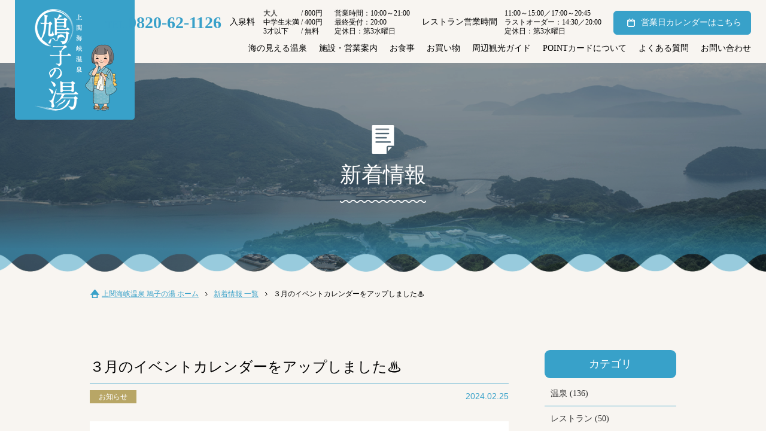

--- FILE ---
content_type: text/html; charset=UTF-8
request_url: https://www.hatokonoyu.jp/2024/02/25/3076/
body_size: 7115
content:
<!doctype html>
<html>
<head>
<!-- Google Tag Manager -->
<script>(function(w,d,s,l,i){w[l]=w[l]||[];w[l].push({'gtm.start':
new Date().getTime(),event:'gtm.js'});var f=d.getElementsByTagName(s)[0],
j=d.createElement(s),dl=l!='dataLayer'?'&l='+l:'';j.async=true;j.src=
'https://www.googletagmanager.com/gtm.js?id='+i+dl;f.parentNode.insertBefore(j,f);
})(window,document,'script','dataLayer','GTM-MP97GK2');</script>
<!-- End Google Tag Manager -->
<!-- タイトル用 -->
<title>３月のイベントカレンダーをアップしました♨ | 山口県上関町 日帰り温泉・ランチ｜上関海峡温泉 鳩子の湯【公式】</title>

<meta http-equiv="Content-Type" content="text/html; charset=utf-8">
<meta name="viewport" content="width=device-width">
<meta name="format-detection" content="telephone=no">
<meta name="apple-mobile-web-app-capable" content="no">

<meta name="description" content="山口県上関町の日帰り温泉施設「上関海峡温泉 鳩子の湯」の公式ホームページです。上関海峡を臨む海の見える温泉です。日帰り温泉なら当施設へ！併設のレストラン「うみべ」では瀬戸内の新鮮な海の幸や山口の選りすぐった食材を使用したランチやディナーをお楽しみ頂けます。">
<meta name="keywords" content="山口県,温泉,日帰り温泉,鳩子の湯,ランチ">
<meta name="google-site-verification" content="9mOn6vI1_T_rr3ysf2xw6slgWrL-_4kpwahyIIuD4LQ" />
<meta name="google-site-verification" content="7AL26pWyoPhEkbnBONYXPUKTtieoKp2Mpo9oRlLTnvE" />
<!--favicon-->
<link rel="shortcut icon" href="https://www.hatokonoyu.jp/common/img/favicon.ico" type="image/vnd.microsoft.icon">
<link rel="icon" href="https://www.hatokonoyu.jp/common/img/favicon.ico" type="image/vnd.microsoft.icon">

<!--CSS-->
<link rel="stylesheet" type="text/css" href="https://www.hatokonoyu.jp/common/css/common.css">
<link rel="stylesheet" type="text/css" href="https://www.hatokonoyu.jp/common/css/pc.css?240402">
<link rel="stylesheet" type="text/css" href="https://www.hatokonoyu.jp/common/css/sp.css?240402" media="only screen and (max-width:639px)">
<link rel="stylesheet" type="text/css" href="https://www.hatokonoyu.jp/common/css/sub.css?240402">
<link rel="stylesheet" type="text/css" href="https://www.hatokonoyu.jp/common/css/sp_sub.css" media="only screen and (max-width:639px)">
<link rel="stylesheet" type="text/css" id="drawer.css-css" href="https://www.hatokonoyu.jp/common/css/drawer.css">

<!--JS-->
<script type="text/javascript" src="https://www.hatokonoyu.jp/common/js/jquery.js"></script>
<script type="text/javascript" src="https://www.hatokonoyu.jp/common/js/common.js?240402"></script>
<script type="text/javascript" src="https://www.hatokonoyu.jp/common/js/moment.min.js"></script>

<!-- SPmenu -->
<script type="text/javascript" src="https://www.hatokonoyu.jp/common/js/iscroll.js"></script>
<script type="text/javascript" src="https://www.hatokonoyu.jp/common/js/drawer.min.js"></script>
<script type="text/javascript" src="https://www.hatokonoyu.jp/common/js/dropdown.min.js"></script>



<meta name='robots' content='max-image-preview:large' />
	<style>img:is([sizes="auto" i], [sizes^="auto," i]) { contain-intrinsic-size: 3000px 1500px }</style>
	<link rel='stylesheet' id='wp-block-library-css' href='https://www.hatokonoyu.jp/wp/wp-includes/css/dist/block-library/style.min.css' type='text/css' media='all' />
<style id='classic-theme-styles-inline-css' type='text/css'>
/*! This file is auto-generated */
.wp-block-button__link{color:#fff;background-color:#32373c;border-radius:9999px;box-shadow:none;text-decoration:none;padding:calc(.667em + 2px) calc(1.333em + 2px);font-size:1.125em}.wp-block-file__button{background:#32373c;color:#fff;text-decoration:none}
</style>
<style id='global-styles-inline-css' type='text/css'>
:root{--wp--preset--aspect-ratio--square: 1;--wp--preset--aspect-ratio--4-3: 4/3;--wp--preset--aspect-ratio--3-4: 3/4;--wp--preset--aspect-ratio--3-2: 3/2;--wp--preset--aspect-ratio--2-3: 2/3;--wp--preset--aspect-ratio--16-9: 16/9;--wp--preset--aspect-ratio--9-16: 9/16;--wp--preset--color--black: #000000;--wp--preset--color--cyan-bluish-gray: #abb8c3;--wp--preset--color--white: #ffffff;--wp--preset--color--pale-pink: #f78da7;--wp--preset--color--vivid-red: #cf2e2e;--wp--preset--color--luminous-vivid-orange: #ff6900;--wp--preset--color--luminous-vivid-amber: #fcb900;--wp--preset--color--light-green-cyan: #7bdcb5;--wp--preset--color--vivid-green-cyan: #00d084;--wp--preset--color--pale-cyan-blue: #8ed1fc;--wp--preset--color--vivid-cyan-blue: #0693e3;--wp--preset--color--vivid-purple: #9b51e0;--wp--preset--gradient--vivid-cyan-blue-to-vivid-purple: linear-gradient(135deg,rgba(6,147,227,1) 0%,rgb(155,81,224) 100%);--wp--preset--gradient--light-green-cyan-to-vivid-green-cyan: linear-gradient(135deg,rgb(122,220,180) 0%,rgb(0,208,130) 100%);--wp--preset--gradient--luminous-vivid-amber-to-luminous-vivid-orange: linear-gradient(135deg,rgba(252,185,0,1) 0%,rgba(255,105,0,1) 100%);--wp--preset--gradient--luminous-vivid-orange-to-vivid-red: linear-gradient(135deg,rgba(255,105,0,1) 0%,rgb(207,46,46) 100%);--wp--preset--gradient--very-light-gray-to-cyan-bluish-gray: linear-gradient(135deg,rgb(238,238,238) 0%,rgb(169,184,195) 100%);--wp--preset--gradient--cool-to-warm-spectrum: linear-gradient(135deg,rgb(74,234,220) 0%,rgb(151,120,209) 20%,rgb(207,42,186) 40%,rgb(238,44,130) 60%,rgb(251,105,98) 80%,rgb(254,248,76) 100%);--wp--preset--gradient--blush-light-purple: linear-gradient(135deg,rgb(255,206,236) 0%,rgb(152,150,240) 100%);--wp--preset--gradient--blush-bordeaux: linear-gradient(135deg,rgb(254,205,165) 0%,rgb(254,45,45) 50%,rgb(107,0,62) 100%);--wp--preset--gradient--luminous-dusk: linear-gradient(135deg,rgb(255,203,112) 0%,rgb(199,81,192) 50%,rgb(65,88,208) 100%);--wp--preset--gradient--pale-ocean: linear-gradient(135deg,rgb(255,245,203) 0%,rgb(182,227,212) 50%,rgb(51,167,181) 100%);--wp--preset--gradient--electric-grass: linear-gradient(135deg,rgb(202,248,128) 0%,rgb(113,206,126) 100%);--wp--preset--gradient--midnight: linear-gradient(135deg,rgb(2,3,129) 0%,rgb(40,116,252) 100%);--wp--preset--font-size--small: 13px;--wp--preset--font-size--medium: 20px;--wp--preset--font-size--large: 36px;--wp--preset--font-size--x-large: 42px;--wp--preset--spacing--20: 0.44rem;--wp--preset--spacing--30: 0.67rem;--wp--preset--spacing--40: 1rem;--wp--preset--spacing--50: 1.5rem;--wp--preset--spacing--60: 2.25rem;--wp--preset--spacing--70: 3.38rem;--wp--preset--spacing--80: 5.06rem;--wp--preset--shadow--natural: 6px 6px 9px rgba(0, 0, 0, 0.2);--wp--preset--shadow--deep: 12px 12px 50px rgba(0, 0, 0, 0.4);--wp--preset--shadow--sharp: 6px 6px 0px rgba(0, 0, 0, 0.2);--wp--preset--shadow--outlined: 6px 6px 0px -3px rgba(255, 255, 255, 1), 6px 6px rgba(0, 0, 0, 1);--wp--preset--shadow--crisp: 6px 6px 0px rgba(0, 0, 0, 1);}:where(.is-layout-flex){gap: 0.5em;}:where(.is-layout-grid){gap: 0.5em;}body .is-layout-flex{display: flex;}.is-layout-flex{flex-wrap: wrap;align-items: center;}.is-layout-flex > :is(*, div){margin: 0;}body .is-layout-grid{display: grid;}.is-layout-grid > :is(*, div){margin: 0;}:where(.wp-block-columns.is-layout-flex){gap: 2em;}:where(.wp-block-columns.is-layout-grid){gap: 2em;}:where(.wp-block-post-template.is-layout-flex){gap: 1.25em;}:where(.wp-block-post-template.is-layout-grid){gap: 1.25em;}.has-black-color{color: var(--wp--preset--color--black) !important;}.has-cyan-bluish-gray-color{color: var(--wp--preset--color--cyan-bluish-gray) !important;}.has-white-color{color: var(--wp--preset--color--white) !important;}.has-pale-pink-color{color: var(--wp--preset--color--pale-pink) !important;}.has-vivid-red-color{color: var(--wp--preset--color--vivid-red) !important;}.has-luminous-vivid-orange-color{color: var(--wp--preset--color--luminous-vivid-orange) !important;}.has-luminous-vivid-amber-color{color: var(--wp--preset--color--luminous-vivid-amber) !important;}.has-light-green-cyan-color{color: var(--wp--preset--color--light-green-cyan) !important;}.has-vivid-green-cyan-color{color: var(--wp--preset--color--vivid-green-cyan) !important;}.has-pale-cyan-blue-color{color: var(--wp--preset--color--pale-cyan-blue) !important;}.has-vivid-cyan-blue-color{color: var(--wp--preset--color--vivid-cyan-blue) !important;}.has-vivid-purple-color{color: var(--wp--preset--color--vivid-purple) !important;}.has-black-background-color{background-color: var(--wp--preset--color--black) !important;}.has-cyan-bluish-gray-background-color{background-color: var(--wp--preset--color--cyan-bluish-gray) !important;}.has-white-background-color{background-color: var(--wp--preset--color--white) !important;}.has-pale-pink-background-color{background-color: var(--wp--preset--color--pale-pink) !important;}.has-vivid-red-background-color{background-color: var(--wp--preset--color--vivid-red) !important;}.has-luminous-vivid-orange-background-color{background-color: var(--wp--preset--color--luminous-vivid-orange) !important;}.has-luminous-vivid-amber-background-color{background-color: var(--wp--preset--color--luminous-vivid-amber) !important;}.has-light-green-cyan-background-color{background-color: var(--wp--preset--color--light-green-cyan) !important;}.has-vivid-green-cyan-background-color{background-color: var(--wp--preset--color--vivid-green-cyan) !important;}.has-pale-cyan-blue-background-color{background-color: var(--wp--preset--color--pale-cyan-blue) !important;}.has-vivid-cyan-blue-background-color{background-color: var(--wp--preset--color--vivid-cyan-blue) !important;}.has-vivid-purple-background-color{background-color: var(--wp--preset--color--vivid-purple) !important;}.has-black-border-color{border-color: var(--wp--preset--color--black) !important;}.has-cyan-bluish-gray-border-color{border-color: var(--wp--preset--color--cyan-bluish-gray) !important;}.has-white-border-color{border-color: var(--wp--preset--color--white) !important;}.has-pale-pink-border-color{border-color: var(--wp--preset--color--pale-pink) !important;}.has-vivid-red-border-color{border-color: var(--wp--preset--color--vivid-red) !important;}.has-luminous-vivid-orange-border-color{border-color: var(--wp--preset--color--luminous-vivid-orange) !important;}.has-luminous-vivid-amber-border-color{border-color: var(--wp--preset--color--luminous-vivid-amber) !important;}.has-light-green-cyan-border-color{border-color: var(--wp--preset--color--light-green-cyan) !important;}.has-vivid-green-cyan-border-color{border-color: var(--wp--preset--color--vivid-green-cyan) !important;}.has-pale-cyan-blue-border-color{border-color: var(--wp--preset--color--pale-cyan-blue) !important;}.has-vivid-cyan-blue-border-color{border-color: var(--wp--preset--color--vivid-cyan-blue) !important;}.has-vivid-purple-border-color{border-color: var(--wp--preset--color--vivid-purple) !important;}.has-vivid-cyan-blue-to-vivid-purple-gradient-background{background: var(--wp--preset--gradient--vivid-cyan-blue-to-vivid-purple) !important;}.has-light-green-cyan-to-vivid-green-cyan-gradient-background{background: var(--wp--preset--gradient--light-green-cyan-to-vivid-green-cyan) !important;}.has-luminous-vivid-amber-to-luminous-vivid-orange-gradient-background{background: var(--wp--preset--gradient--luminous-vivid-amber-to-luminous-vivid-orange) !important;}.has-luminous-vivid-orange-to-vivid-red-gradient-background{background: var(--wp--preset--gradient--luminous-vivid-orange-to-vivid-red) !important;}.has-very-light-gray-to-cyan-bluish-gray-gradient-background{background: var(--wp--preset--gradient--very-light-gray-to-cyan-bluish-gray) !important;}.has-cool-to-warm-spectrum-gradient-background{background: var(--wp--preset--gradient--cool-to-warm-spectrum) !important;}.has-blush-light-purple-gradient-background{background: var(--wp--preset--gradient--blush-light-purple) !important;}.has-blush-bordeaux-gradient-background{background: var(--wp--preset--gradient--blush-bordeaux) !important;}.has-luminous-dusk-gradient-background{background: var(--wp--preset--gradient--luminous-dusk) !important;}.has-pale-ocean-gradient-background{background: var(--wp--preset--gradient--pale-ocean) !important;}.has-electric-grass-gradient-background{background: var(--wp--preset--gradient--electric-grass) !important;}.has-midnight-gradient-background{background: var(--wp--preset--gradient--midnight) !important;}.has-small-font-size{font-size: var(--wp--preset--font-size--small) !important;}.has-medium-font-size{font-size: var(--wp--preset--font-size--medium) !important;}.has-large-font-size{font-size: var(--wp--preset--font-size--large) !important;}.has-x-large-font-size{font-size: var(--wp--preset--font-size--x-large) !important;}
:where(.wp-block-post-template.is-layout-flex){gap: 1.25em;}:where(.wp-block-post-template.is-layout-grid){gap: 1.25em;}
:where(.wp-block-columns.is-layout-flex){gap: 2em;}:where(.wp-block-columns.is-layout-grid){gap: 2em;}
:root :where(.wp-block-pullquote){font-size: 1.5em;line-height: 1.6;}
</style>
<link rel='stylesheet' id='wp-pagenavi-css' href='https://www.hatokonoyu.jp/wp/wp-content/plugins/wp-pagenavi/pagenavi-css.css' type='text/css' media='all' />
<link rel="https://api.w.org/" href="https://www.hatokonoyu.jp/wp-json/" /><link rel="alternate" title="JSON" type="application/json" href="https://www.hatokonoyu.jp/wp-json/wp/v2/posts/3076" /><link rel="EditURI" type="application/rsd+xml" title="RSD" href="https://www.hatokonoyu.jp/wp/xmlrpc.php?rsd" />
<link rel="canonical" href="https://www.hatokonoyu.jp/2024/02/25/3076/" />
<link rel='shortlink' href='https://www.hatokonoyu.jp/?p=3076' />
<link rel="alternate" title="oEmbed (JSON)" type="application/json+oembed" href="https://www.hatokonoyu.jp/wp-json/oembed/1.0/embed?url=https%3A%2F%2Fwww.hatokonoyu.jp%2F2024%2F02%2F25%2F3076%2F" />
<link rel="alternate" title="oEmbed (XML)" type="text/xml+oembed" href="https://www.hatokonoyu.jp/wp-json/oembed/1.0/embed?url=https%3A%2F%2Fwww.hatokonoyu.jp%2F2024%2F02%2F25%2F3076%2F&#038;format=xml" />
</head>

<body id="top" class="drawer drawer--top">

<!-- Google Tag Manager (noscript) -->
<noscript><iframe src="https://www.googletagmanager.com/ns.html?id=GTM-MP97GK2"
height="0" width="0" style="display:none;visibility:hidden"></iframe></noscript>
<!-- End Google Tag Manager (noscript) -->

<div id="fb-root"></div>
<script async defer src="https://connect.facebook.net/ja_JP/sdk.js#xfbml=1&version=v3.2"></script>

  <!-- ハンバーガーボタン -->
  <button type="button" class="drawer-toggle drawer-hamburger">
    <span class="sr-only">toggle navigation</span>
    <span class="drawer-hamburger-icon"></span>
    <span class="hamburger-menu">メニュー</span>
  </button>

  <nav class="drawer-nav">
    <ul class="drawer-menu">
      <li><a href="https://www.hatokonoyu.jp">ホーム</a></li>
      <li><a href="https://www.hatokonoyu.jp/hot_springs/">海の見える温泉</a></li>
      <li><a href="https://www.hatokonoyu.jp/facility/">施設・営業案内</a></li>
      <li><a href="https://www.hatokonoyu.jp/restaurant/">お食事</a></li>
      <li><a href="https://www.hatokonoyu.jp/shopping/">お買い物</a></li>
      <li><a href="https://www.hatokonoyu.jp/location/">周辺観光ガイド</a></li>
      <li><a href="https://www.hatokonoyu.jp/point/">POINTカードについて</a></li>
      <li><a href="https://www.hatokonoyu.jp/faq/">よくある質問</a></li>
      <li><a href="https://www.hatokonoyu.jp/newslist/">新着情報</a></li>
      <li><a href="https://www.hatokonoyu.jp/contact/">お問い合わせ</a></li>
      <li><a href="https://www.hatokonoyu.jp/policy/">プライバシーポリシー</a></li>
    </ul>
  </nav>

<div id="wrap">

<!-- header -->
<header id="header" class="clearfix">
	<div id="header_inner">
		<h1><a href="https://www.hatokonoyu.jp"><img src="https://www.hatokonoyu.jp/common/img/h_logo.png" alt="ランチもできる山口県上関町の日帰り温泉施設「上関海峡温泉 鳩子の湯」"></a></h1>
    <div id="h_nav">
      <ul class="sidelist">
        <li class="tel"><span>TEL.</span>0820-62-1126</li>
        <li style="margin-right: 14px;">入泉料</li>
        <li class="price_about">
          <ul><li><span>大人</span> / 800円</li><li><span>中学生未満</span> / 400円</li><li><span>3才以下</span> / 無料</li></ul>
        </li>
        <li class="tel_about">
          <ul><li>営業時間：10:00～21:00</li><li>最終受付：20:00</li><li>定休日：第3水曜日</li></ul>
        </li>
        <li class="restaurant_about">レストラン営業時間</li>
        <li class="tel_about">
                  <ul>
          <li>11:00～15:00／17:00～20:45</li>
          <li>ラストオーダー：14:30／20:00</li>
          <li>定休日：第3水曜日</li>
          </ul>
        </li>
                <li class="calendar"><a href="https://www.hatokonoyu.jp/calendar/">営業日カレンダーはこちら</a></li>
      </ul>
    </div>
    <nav id="gnav">
      <ul class="sidelist">
        <li><a href="https://www.hatokonoyu.jp/hot_springs/">海の見える温泉</a></li>
        <li><a href="https://www.hatokonoyu.jp/facility/">施設・営業案内</a></li>
        <li><a href="https://www.hatokonoyu.jp/restaurant/">お食事</a></li>
        <li><a href="https://www.hatokonoyu.jp/shopping/">お買い物</a></li>
        <li><a href="https://www.hatokonoyu.jp/location/">周辺観光ガイド</a></li>
        <li><a href="https://www.hatokonoyu.jp/point/">POINTカードについて</a></li>
        <li><a href="https://www.hatokonoyu.jp/faq/">よくある質問</a></li>
        <li><a href="https://www.hatokonoyu.jp/contact/">お問い合わせ</a></li>
      </ul>
    </nav>
    <div id="sptel"><a href="tel:0820621126"><span><img src="https://www.hatokonoyu.jp/common/img/h_icon_sptel.png" alt="電話"></span>電話</a></div>
    <div id="spcalendar"><a href="https://www.hatokonoyu.jp/calendar/"><span><img src="https://www.hatokonoyu.jp/common/img/h_icon_spcalendar.png" alt="カレンダー"></span>カレンダー</a></div>
	</div>
</header><!-- //header -->
<div id="mainimg" class="news">
 <div class="base"><img src="https://www.hatokonoyu.jp/img/news/mainimg_pc.png" alt="新着情報" class="imgChange"></div>
 <h2><span><img src="https://www.hatokonoyu.jp/img/news/icon_mainttl.png" alt="新着情報"></span> 新着情報</h2>
</div>
<div id="bread">
 <ol>
  <li id="home"><a href="https://www.hatokonoyu.jp">上関海峡温泉  鳩子の湯  ホーム</a></li>
  <li><a href="https://www.hatokonoyu.jp/newslist/">新着情報 一覧</a></li>
  <li>３月のイベントカレンダーをアップしました♨</li>
 </ol>
</div>

<!-- contents -->
<div id="contents" class="sub">
	<article>
		<section id="news_detail">
      <div class="inbox clearfix">
        <div class="f_l mainbox">
  
        <!-- 投稿記事ここから -->
        
          <h3 class="ttl06">３月のイベントカレンダーをアップしました♨</h3>
          <p class="ttl_b"><span class="tag">お知らせ</span><span class="date">2024.02.25</span></p>

          <div class="editarea">
            <div class="thumb_img"><img width="1809" height="2560" src="https://www.hatokonoyu.jp/wp/wp-content/uploads/2024/02/065766497f330103e4ad675a72f3eb66-scaled.jpg" class="attachment-full size-full wp-post-image" alt="" decoding="async" fetchpriority="high" srcset="https://www.hatokonoyu.jp/wp/wp-content/uploads/2024/02/065766497f330103e4ad675a72f3eb66-scaled.jpg 1809w, https://www.hatokonoyu.jp/wp/wp-content/uploads/2024/02/065766497f330103e4ad675a72f3eb66-212x300.jpg 212w, https://www.hatokonoyu.jp/wp/wp-content/uploads/2024/02/065766497f330103e4ad675a72f3eb66-724x1024.jpg 724w, https://www.hatokonoyu.jp/wp/wp-content/uploads/2024/02/065766497f330103e4ad675a72f3eb66-768x1087.jpg 768w, https://www.hatokonoyu.jp/wp/wp-content/uploads/2024/02/065766497f330103e4ad675a72f3eb66-1085x1536.jpg 1085w, https://www.hatokonoyu.jp/wp/wp-content/uploads/2024/02/065766497f330103e4ad675a72f3eb66-1447x2048.jpg 1447w, https://www.hatokonoyu.jp/wp/wp-content/uploads/2024/02/065766497f330103e4ad675a72f3eb66-980x1387.jpg 980w" sizes="(max-width: 1809px) 100vw, 1809px" /></div>            <!-- 投稿記事中身 -->
            <p>3月の休館日は第3水曜日が祝日の為、第4水曜日の3/27（水）になります。</p>
<p>3月の名湯巡りは、【玉造の湯】(島根県)です♪</p>
<p>名湯巡りは、3/4（月）～3/10（日）です💛</p>
<p><img decoding="async" class="alignnone size-medium wp-image-3079" src="https://www.hatokonoyu.jp/wp/wp-content/uploads/2024/02/7134af22e2ae18b6166e206a47b99ecd-212x300.jpg" alt="" width="212" height="300" srcset="https://www.hatokonoyu.jp/wp/wp-content/uploads/2024/02/7134af22e2ae18b6166e206a47b99ecd-212x300.jpg 212w, https://www.hatokonoyu.jp/wp/wp-content/uploads/2024/02/7134af22e2ae18b6166e206a47b99ecd-724x1024.jpg 724w, https://www.hatokonoyu.jp/wp/wp-content/uploads/2024/02/7134af22e2ae18b6166e206a47b99ecd-768x1087.jpg 768w, https://www.hatokonoyu.jp/wp/wp-content/uploads/2024/02/7134af22e2ae18b6166e206a47b99ecd-1085x1536.jpg 1085w, https://www.hatokonoyu.jp/wp/wp-content/uploads/2024/02/7134af22e2ae18b6166e206a47b99ecd-1447x2048.jpg 1447w, https://www.hatokonoyu.jp/wp/wp-content/uploads/2024/02/7134af22e2ae18b6166e206a47b99ecd-980x1387.jpg 980w, https://www.hatokonoyu.jp/wp/wp-content/uploads/2024/02/7134af22e2ae18b6166e206a47b99ecd-scaled.jpg 1809w" sizes="(max-width: 212px) 100vw, 212px" /></p>
          </div>

          <!-- 前後一覧ページリンクここから -->
          <div class="btn01 list">
            <a href="https://www.hatokonoyu.jp/newslist/" class="to_list">新着情報一覧</a>
          <!-- 前後一覧ページリンクここまで -->
          </div>
                <!-- 投稿記事ここまで -->
          
        </div>
        <div class="f_r sidebox">
          <h3 class="ttl05 m_b_5">カテゴリ</h3>
          <ul class="m_b_60">
        	          	<li class="cat-item cat-item-1"><a href="https://www.hatokonoyu.jp/cat_hotsprings/">温泉 (136)</a>
</li>
	<li class="cat-item cat-item-2"><a href="https://www.hatokonoyu.jp/cat_restaurant/">レストラン (50)</a>
</li>
	<li class="cat-item cat-item-3"><a href="https://www.hatokonoyu.jp/cat_news/">お知らせ (288)</a>
</li>
          </ul>
          <h3 class="ttl05 m_b_5">アーカイブ</h3>
                      <h4 class="ttl archive_ttl">2026年</h4>
            <ul class="archive" style="display:none;">
                                <li>
                    <a href="https://www.hatokonoyu.jp/2026/01">
                        1月
                        (3)
                    </a>
                </li>
                                        </ul>
                                <h4 class="ttl archive_ttl">2025年</h4>
            <ul class="archive" style="display:none;">
                                <li>
                    <a href="https://www.hatokonoyu.jp/2025/12">
                        12月
                        (6)
                    </a>
                </li>
                                <li>
                    <a href="https://www.hatokonoyu.jp/2025/11">
                        11月
                        (4)
                    </a>
                </li>
                                <li>
                    <a href="https://www.hatokonoyu.jp/2025/10">
                        10月
                        (5)
                    </a>
                </li>
                                <li>
                    <a href="https://www.hatokonoyu.jp/2025/09">
                        9月
                        (1)
                    </a>
                </li>
                                <li>
                    <a href="https://www.hatokonoyu.jp/2025/08">
                        8月
                        (3)
                    </a>
                </li>
                                <li>
                    <a href="https://www.hatokonoyu.jp/2025/07">
                        7月
                        (4)
                    </a>
                </li>
                                <li>
                    <a href="https://www.hatokonoyu.jp/2025/06">
                        6月
                        (3)
                    </a>
                </li>
                                <li>
                    <a href="https://www.hatokonoyu.jp/2025/05">
                        5月
                        (3)
                    </a>
                </li>
                                <li>
                    <a href="https://www.hatokonoyu.jp/2025/04">
                        4月
                        (3)
                    </a>
                </li>
                                <li>
                    <a href="https://www.hatokonoyu.jp/2025/03">
                        3月
                        (3)
                    </a>
                </li>
                                <li>
                    <a href="https://www.hatokonoyu.jp/2025/02">
                        2月
                        (2)
                    </a>
                </li>
                                <li>
                    <a href="https://www.hatokonoyu.jp/2025/01">
                        1月
                        (4)
                    </a>
                </li>
                                        </ul>
                                <h4 class="ttl archive_ttl">2024年</h4>
            <ul class="archive" style="display:none;">
                                <li>
                    <a href="https://www.hatokonoyu.jp/2024/12">
                        12月
                        (4)
                    </a>
                </li>
                                <li>
                    <a href="https://www.hatokonoyu.jp/2024/11">
                        11月
                        (4)
                    </a>
                </li>
                                <li>
                    <a href="https://www.hatokonoyu.jp/2024/10">
                        10月
                        (2)
                    </a>
                </li>
                                <li>
                    <a href="https://www.hatokonoyu.jp/2024/09">
                        9月
                        (1)
                    </a>
                </li>
                                <li>
                    <a href="https://www.hatokonoyu.jp/2024/08">
                        8月
                        (2)
                    </a>
                </li>
                                <li>
                    <a href="https://www.hatokonoyu.jp/2024/07">
                        7月
                        (3)
                    </a>
                </li>
                                <li>
                    <a href="https://www.hatokonoyu.jp/2024/06">
                        6月
                        (3)
                    </a>
                </li>
                                <li>
                    <a href="https://www.hatokonoyu.jp/2024/05">
                        5月
                        (4)
                    </a>
                </li>
                                <li>
                    <a href="https://www.hatokonoyu.jp/2024/04">
                        4月
                        (3)
                    </a>
                </li>
                                <li>
                    <a href="https://www.hatokonoyu.jp/2024/03">
                        3月
                        (4)
                    </a>
                </li>
                                <li>
                    <a href="https://www.hatokonoyu.jp/2024/02">
                        2月
                        (3)
                    </a>
                </li>
                                <li>
                    <a href="https://www.hatokonoyu.jp/2024/01">
                        1月
                        (3)
                    </a>
                </li>
                                        </ul>
                                <h4 class="ttl archive_ttl">2023年</h4>
            <ul class="archive" style="display:none;">
                                <li>
                    <a href="https://www.hatokonoyu.jp/2023/12">
                        12月
                        (7)
                    </a>
                </li>
                                <li>
                    <a href="https://www.hatokonoyu.jp/2023/11">
                        11月
                        (5)
                    </a>
                </li>
                                <li>
                    <a href="https://www.hatokonoyu.jp/2023/10">
                        10月
                        (3)
                    </a>
                </li>
                                <li>
                    <a href="https://www.hatokonoyu.jp/2023/09">
                        9月
                        (2)
                    </a>
                </li>
                                <li>
                    <a href="https://www.hatokonoyu.jp/2023/08">
                        8月
                        (3)
                    </a>
                </li>
                                <li>
                    <a href="https://www.hatokonoyu.jp/2023/07">
                        7月
                        (6)
                    </a>
                </li>
                                <li>
                    <a href="https://www.hatokonoyu.jp/2023/06">
                        6月
                        (4)
                    </a>
                </li>
                                <li>
                    <a href="https://www.hatokonoyu.jp/2023/05">
                        5月
                        (6)
                    </a>
                </li>
                                <li>
                    <a href="https://www.hatokonoyu.jp/2023/04">
                        4月
                        (6)
                    </a>
                </li>
                                <li>
                    <a href="https://www.hatokonoyu.jp/2023/03">
                        3月
                        (3)
                    </a>
                </li>
                                <li>
                    <a href="https://www.hatokonoyu.jp/2023/02">
                        2月
                        (4)
                    </a>
                </li>
                                <li>
                    <a href="https://www.hatokonoyu.jp/2023/01">
                        1月
                        (4)
                    </a>
                </li>
                                        </ul>
                                <h4 class="ttl archive_ttl">2022年</h4>
            <ul class="archive" style="display:none;">
                                <li>
                    <a href="https://www.hatokonoyu.jp/2022/12">
                        12月
                        (3)
                    </a>
                </li>
                                <li>
                    <a href="https://www.hatokonoyu.jp/2022/11">
                        11月
                        (4)
                    </a>
                </li>
                                <li>
                    <a href="https://www.hatokonoyu.jp/2022/10">
                        10月
                        (1)
                    </a>
                </li>
                                <li>
                    <a href="https://www.hatokonoyu.jp/2022/08">
                        8月
                        (2)
                    </a>
                </li>
                                <li>
                    <a href="https://www.hatokonoyu.jp/2022/07">
                        7月
                        (4)
                    </a>
                </li>
                                <li>
                    <a href="https://www.hatokonoyu.jp/2022/06">
                        6月
                        (4)
                    </a>
                </li>
                                <li>
                    <a href="https://www.hatokonoyu.jp/2022/05">
                        5月
                        (3)
                    </a>
                </li>
                                <li>
                    <a href="https://www.hatokonoyu.jp/2022/04">
                        4月
                        (6)
                    </a>
                </li>
                                <li>
                    <a href="https://www.hatokonoyu.jp/2022/03">
                        3月
                        (2)
                    </a>
                </li>
                                <li>
                    <a href="https://www.hatokonoyu.jp/2022/02">
                        2月
                        (2)
                    </a>
                </li>
                                <li>
                    <a href="https://www.hatokonoyu.jp/2022/01">
                        1月
                        (7)
                    </a>
                </li>
                                        </ul>
                                <h4 class="ttl archive_ttl">2021年</h4>
            <ul class="archive" style="display:none;">
                                <li>
                    <a href="https://www.hatokonoyu.jp/2021/12">
                        12月
                        (4)
                    </a>
                </li>
                                <li>
                    <a href="https://www.hatokonoyu.jp/2021/11">
                        11月
                        (4)
                    </a>
                </li>
                                <li>
                    <a href="https://www.hatokonoyu.jp/2021/10">
                        10月
                        (7)
                    </a>
                </li>
                                <li>
                    <a href="https://www.hatokonoyu.jp/2021/09">
                        9月
                        (6)
                    </a>
                </li>
                                <li>
                    <a href="https://www.hatokonoyu.jp/2021/08">
                        8月
                        (6)
                    </a>
                </li>
                                <li>
                    <a href="https://www.hatokonoyu.jp/2021/07">
                        7月
                        (2)
                    </a>
                </li>
                                <li>
                    <a href="https://www.hatokonoyu.jp/2021/06">
                        6月
                        (3)
                    </a>
                </li>
                                <li>
                    <a href="https://www.hatokonoyu.jp/2021/05">
                        5月
                        (3)
                    </a>
                </li>
                                <li>
                    <a href="https://www.hatokonoyu.jp/2021/04">
                        4月
                        (2)
                    </a>
                </li>
                                <li>
                    <a href="https://www.hatokonoyu.jp/2021/03">
                        3月
                        (3)
                    </a>
                </li>
                                <li>
                    <a href="https://www.hatokonoyu.jp/2021/02">
                        2月
                        (7)
                    </a>
                </li>
                                <li>
                    <a href="https://www.hatokonoyu.jp/2021/01">
                        1月
                        (6)
                    </a>
                </li>
                                        </ul>
                                <h4 class="ttl archive_ttl">2020年</h4>
            <ul class="archive" style="display:none;">
                                <li>
                    <a href="https://www.hatokonoyu.jp/2020/12">
                        12月
                        (3)
                    </a>
                </li>
                                <li>
                    <a href="https://www.hatokonoyu.jp/2020/11">
                        11月
                        (4)
                    </a>
                </li>
                                <li>
                    <a href="https://www.hatokonoyu.jp/2020/10">
                        10月
                        (6)
                    </a>
                </li>
                                <li>
                    <a href="https://www.hatokonoyu.jp/2020/09">
                        9月
                        (5)
                    </a>
                </li>
                                <li>
                    <a href="https://www.hatokonoyu.jp/2020/08">
                        8月
                        (3)
                    </a>
                </li>
                                <li>
                    <a href="https://www.hatokonoyu.jp/2020/07">
                        7月
                        (4)
                    </a>
                </li>
                                <li>
                    <a href="https://www.hatokonoyu.jp/2020/06">
                        6月
                        (6)
                    </a>
                </li>
                                <li>
                    <a href="https://www.hatokonoyu.jp/2020/05">
                        5月
                        (7)
                    </a>
                </li>
                                <li>
                    <a href="https://www.hatokonoyu.jp/2020/04">
                        4月
                        (1)
                    </a>
                </li>
                                <li>
                    <a href="https://www.hatokonoyu.jp/2020/03">
                        3月
                        (4)
                    </a>
                </li>
                                <li>
                    <a href="https://www.hatokonoyu.jp/2020/02">
                        2月
                        (7)
                    </a>
                </li>
                                <li>
                    <a href="https://www.hatokonoyu.jp/2020/01">
                        1月
                        (6)
                    </a>
                </li>
                                        </ul>
                                <h4 class="ttl archive_ttl">2019年</h4>
            <ul class="archive" style="display:none;">
                                <li>
                    <a href="https://www.hatokonoyu.jp/2019/12">
                        12月
                        (3)
                    </a>
                </li>
                                <li>
                    <a href="https://www.hatokonoyu.jp/2019/11">
                        11月
                        (6)
                    </a>
                </li>
                                <li>
                    <a href="https://www.hatokonoyu.jp/2019/10">
                        10月
                        (2)
                    </a>
                </li>
                                <li>
                    <a href="https://www.hatokonoyu.jp/2019/09">
                        9月
                        (8)
                    </a>
                </li>
                                <li>
                    <a href="https://www.hatokonoyu.jp/2019/08">
                        8月
                        (2)
                    </a>
                </li>
                                <li>
                    <a href="https://www.hatokonoyu.jp/2019/07">
                        7月
                        (4)
                    </a>
                </li>
                                <li>
                    <a href="https://www.hatokonoyu.jp/2019/06">
                        6月
                        (5)
                    </a>
                </li>
                                <li>
                    <a href="https://www.hatokonoyu.jp/2019/05">
                        5月
                        (4)
                    </a>
                </li>
                                <li>
                    <a href="https://www.hatokonoyu.jp/2019/04">
                        4月
                        (6)
                    </a>
                </li>
                                <li>
                    <a href="https://www.hatokonoyu.jp/2019/03">
                        3月
                        (1)
                    </a>
                </li>
                            </ul>
          </div>
        </div>
      </div>
		</section>
  
	</article>
</div><!-- //contents -->


<div id="btn_gotop"><a href="#wrap"><img src="https://www.hatokonoyu.jp/common/img/btn_gotop.png" alt="ページTOPへ"></a></div>
<!-- footer -->
<div class="sp_fh foot"><img src="https://www.hatokonoyu.jp/common/img/f_head_sp.png" alt=""></div>
<footer id="footer">
	<div id="footer_inner01">
    <div class="inbox">
      <div class="clearfix m_b_40">
        <ul class="sidelist f_l" id="fnav01">
          <li class="inquiry"><a href="https://www.hatokonoyu.jp/contact/">お問い合わせ</a></li>
          <li class="faq"><a href="https://www.hatokonoyu.jp/faq/">よくある質問</a></li>
        </ul>
        <ul class="sidelist f_r" id="fnav02">
          <li><a href=""><img src="https://www.hatokonoyu.jp/common/img/f_icon_twitter.png" alt="Twitter"></a></li>
          <li><a href="https://ja-jp.facebook.com/hatokonoyu/" target="_blank"><img src="https://www.hatokonoyu.jp/common/img/f_icon_facebook.png" alt="facebook"></a></li>
        </ul>
      </div>
      <p><img src="https://www.hatokonoyu.jp/common/img/f_line_pc.png" alt="" class="imgChange"></p>
      <div class="clearfix">
        <ul class="f_l">
          <li class="f_logo m_b_20"><a href="https://www.hatokonoyu.jp"><img src="https://www.hatokonoyu.jp/common/img/f_logo.png" alt="鳩子の湯"></a></li>
          <li class="tel m_b_10"><a href="tel:0820621126"><span>TEL.</span>0820-62-1126</a></li>
          <li class="tel_about m_b_5">入泉料：大人 / 800円</li>
          <li class="tel_about m_b_5 price">中学生未満 / 400円</li>
          <li class="tel_about m_b_5 price">3才以下 / 無料</li>
          <li class="tel_about m_b_5">営業時間：10:00～21:00</li>
          <li class="tel_about m_b_5">最終受付：20:00</li>
          <li class="tel_about m_b_20">定休日：第3水曜日</li>
          <li class="tel_about m_b_5">[レストラン うみべ。営業時間]</li>
                    <li class="tel_about m_b_5">11:00～15:00／17:00～20:45</li>
          <li class="tel_about m_b_5">ラストオーダー：14:30／20:00</li>
          <li class="tel_about m_b_5">定休日：第3水曜日</li>
                    <li class="tel m_b_20"><a href="tel:0820620201"><span>TEL.</span>0820-62-0201</a></li>
          <li class="calendar m_b_20"><a href="https://www.hatokonoyu.jp/calendar/">営業日カレンダーはこちら</a></li>
          <li class="f_bn"><a href="http://kaminoseki-kaikyo.jp/" target="_blank"><img src="https://www.hatokonoyu.jp/common/img/f_bn_kaminoseki.jpg" alt="道の駅 上関海峡"></a></li>
        </ul>
        <div class="f_r" id="fnav03">
          <ul class="sidelist">
            <li><a href="https://www.hatokonoyu.jp">上関海峡温泉 鳩子の湯 ホーム</a></li>
          </ul>
          <ul class="sidelist">
            <li><a href="https://www.hatokonoyu.jp/hot_springs/">海の見える温泉</a>
              <p><a href="https://www.hatokonoyu.jp/stone/">石の風呂</a><br>
              <a href="https://www.hatokonoyu.jp/tree/">木の風呂</a><br>
              <a href="https://www.hatokonoyu.jp/family/">家族風呂</a></p>
            </li>
            <li><a href="https://www.hatokonoyu.jp/facility/">施設・営業案内</a>
              <p><a href="https://www.hatokonoyu.jp/calendar/">カレンダー</a><br>
              <a href="https://www.hatokonoyu.jp/relaxation/">リラクゼーション</a></p></li>
            <li><a href="https://www.hatokonoyu.jp/restaurant/">お食事</a></li>
            <li><a href="https://www.hatokonoyu.jp/shopping/">お買い物</a></li>
            <li><a href="https://www.hatokonoyu.jp/location/">周辺観光ガイド</a></li>
          </ul>
          <ul class="sidelist">
            <li><a href="https://www.hatokonoyu.jp/point/">POINTカードについて</a></li>
            <li><a href="https://www.hatokonoyu.jp/faq/">よくある質問</a></li>
            <li><a href="https://www.hatokonoyu.jp/newslist/">新着情報</a></li>
            <li><a href="https://www.hatokonoyu.jp/contact/">お問い合わせ</a></li>
          </ul>
        </div>
      </div>
    </div>
	</div>
	<div id="footer_inner02">
    <div class="inbox">
      <p id="copyright">Copyright &copy; HATOKONOYU .All Right Reserverd</p>
      <ul class="sidelist">
        <li><a href="https://www.hatokonoyu.jp/policy/">プライバシーポリシー</a></li>
        <li><a href="https://www.hatokonoyu.jp/sitemap/">サイトマップ</a></li>
      </ul>
    </div>
	</div>
</footer><!-- //footer -->

</div>


<script type="text/javascript" src="https://www.hatokonoyu.jp/common/js/fixHeight.js"></script>

<script type="speculationrules">
{"prefetch":[{"source":"document","where":{"and":[{"href_matches":"\/*"},{"not":{"href_matches":["\/wp\/wp-*.php","\/wp\/wp-admin\/*","\/wp\/wp-content\/uploads\/*","\/wp\/wp-content\/*","\/wp\/wp-content\/plugins\/*","\/wp\/wp-content\/themes\/hatokonoyu\/*","\/*\\?(.+)"]}},{"not":{"selector_matches":"a[rel~=\"nofollow\"]"}},{"not":{"selector_matches":".no-prefetch, .no-prefetch a"}}]},"eagerness":"conservative"}]}
</script>
</body>
</html>


--- FILE ---
content_type: text/css
request_url: https://www.hatokonoyu.jp/common/css/common.css
body_size: 1774
content:
/* CSS Document */
*:focus { outline: none; }
*{
	margin: 0;
	padding: 0;
	list-style-type: none;
	font-family: 游明朝,"Yu Mincho",YuMincho,serif;
  font-weight: 500;
	color: #000;
	font-size: 14px;
	line-height: 1.5em;
}
.f_gs { font-family: 游ゴシック,"Yu Gothic",YuGothic,sans-serif; }

img{ border-width : 0px 0px 0px 0px; vertical-align:top; }

li{ line-height:1em; }
ol li{ list-style:decimal; }

a:link{ text-decoration: underline; color: #333333; font-family: inherit; }
a:visited{ text-decoration:underline; color: #333333; font-family: inherit; }
a:hover{ text-decoration: underline; color: #E65F00; font-family: inherit; }
a:active{ text-decoration : none; font-family: inherit; }

a img { transition: .3s; }
a:hover img { opacity: .8; transition: .3s; }

/* float */
.f_r { float: right; } 
.f_l { float: left; }
.c_b { clear: both; }

/* margin */

.m_10 {
    margin:10px;
}

.m_t_5 {
    margin-top:5px;
}

.m_t_10 {
    margin-top:10px;
}

.m_t_15 {
    margin-top:15px;
}

.m_t_20 {
    margin-top:20px;
}

.m_t_30 {
    margin-top:30px;
}

.m_r_5 {
    margin-right:5px;
}

.m_r_10 {
    margin-right:10px;
}

.m_r_15 {
    margin-right:15px;
}

.m_r_20 {
    margin-right:20px;
}

.m_r_30 {
    margin-right:30px;
}

.m_r_40 {
    margin-right:40px;
}

.m_r_50 {
    margin-right:50px;
}

.m_r_60 {
    margin-right:60px;
}

.m_b_5 {
    margin-bottom:5px;
}

.m_b_10 {
    margin-bottom:10px;
}

.m_b_15 {
    margin-bottom:15px;
}

.m_b_20 {
    margin-bottom:20px;
}

.m_b_30 {
    margin-bottom:30px;
}

.m_b_40 {
    margin-bottom:40px;
}

.m_b_50 {
    margin-bottom:50px;
}

.m_b_60 {
    margin-bottom:60px;
}


.m_l_5 {
    margin-left:10px;
}

.m_l_10 {
    margin-left:10px;
}

.m_l_15 {
    margin-left:15px;
}

.m_l_20 {
    margin-left:20px;
}

.m_l_30 {
    margin-left:30px;
}

.m_tr_10 {
	margin-top: 10px;
	margin-right: 10px;
}

.m_tr_20 {
	margin-top: 20px;
	margin-right: 20px;
}

.m_tb_10 {
	margin-top: 10px;
	margin-bottom: 10px;
}

.m_tb_20 {
	margin-top: 20px;
	margin-bottom: 20px;
}

.m_tl_10 {
	margin-top: 10px;
	margin-left: 10px;
}

.m_tl_20 {
	margin-top: 20px;
	margin-left: 20px;
}

.m_rb_10 {
	margin-right: 10px;
	margin-bottom: 10px;
}

.m_rb_20 {
	margin-right: 20px;
	margin-bottom: 20px;
}

.m_rl_10 {
	margin-right: 10px;
	margin-left: 10px;
}

.m_rl_20 {
	margin-right: 20px;
	margin-left: 20px;
}

.m_bl_10 {
	margin-bottom: 10px;
	margin-left: 10px;
}

.m_bl_20 {
	margin-bottom: 20px;
	margin-left: 20px;
}

.m_trb_10 {
	margin-top: 10px;
	margin-right: 10px;
	margin-bottom: 10px;
}

.m_trb_10 {
	margin-top: 10px;
	margin-right: 10px;
	margin-bottom: 10px;
}

.m_trb_20 {
	margin-top: 20px;
	margin-right: 20px;
	margin-bottom: 20px;
}

.m_tbl_10 {
	margin-top: 10px;
	margin-bottom: 10px;
	margin-left: 10px;
}

.m_tbl_20 {
	margin-top: 20px;
	margin-bottom: 20px;
	margin-left: 20px;
}


/* padding */

.p_10{ padding:10px; }
.p_t_10{ padding-top:10px; }
.p_r_10{ padding-right:10px; }
.p_b_10{ padding-bottom:10px; }
.p_l_10{ padding-left:10px; }
.p_b_0{ padding-bottom: 0px !important;	}
.p_t_0{ padding-top: 0px !important; }

/* tx */
.tx_r{ text-align:right; }
.tx_l{ text-align:left; }
.tx_c{ text-align:center; }


/* vertical-align */
.v_t{ vertical-align:top; }
.v_b{ vertical-align:bottom; }
.v_m{ vertical-align:middle; }


.clearfix:after {
  content: ".";  /* 新しい要素を作る */
  display: block;  /* ブロックレベル要素に */
  clear: both;
  height: 0;
  visibility: hidden;
}

.clearfix {
  min-height: 1px;
}

* html .clearfix {
  height: 1px;
  /*¥*//*/
  height: auto;
  overflow: hidden;
  /**/
}

/* 横幅 */
.w80{
	width: 80px;	
}
.w100{
	width: 100px;	
}
.w120{
	width: 120px;	
}
.w140{
	width: 140px;	
}
.w160{
	width: 160px;	
}
.w180{
	width: 180px;	
}
.w200{
	width: 200px;	
}
.w210{
	width: 210px;	
}
.w220{
	width: 220px;	
}
.w230{
	width: 230px;	
}
.w240{
	width: 240px;	
}
.w250{
	width: 250px;	
}
.w260{
	width: 260px;	
}
.w270{
	width: 270px;	
}
.w280{
	width: 280px;	
}
.w290{
	width: 290px;	
}
.w300{
	width: 300px;	
}
.w310{
	width: 310px;	
}
.w320{
	width: 320px;	
}
.w330{
	width: 330px;	
}
.w340{
	width: 340px;	
}
.w350{
	width: 350px;	
}
.w360{
	width: 360px;	
}
.w370{
	width: 370px;	
}
.w380{
	width: 380px;	
}
.w390{
	width: 390px;	
}
.w400{
	width: 400px;	
}
.w410{
	width: 410px;	
}
.w420{
	width: 420px;	
}
.w430{
	width: 430px;	
}
.w440{
	width: 440px;	
}
.w450{
	width: 450px;	
}
.w460{
	width: 460px;	
}
.w470{
	width: 470px;	
}
.w480{
	width: 480px;	
}
.w490{
	width: 490px;	
}
.w500{
	width: 500px;	
}
.w510{
	width: 510px;	
}
.w520{
	width: 520px;	
}
.w530{
	width: 530px;	
}
.w540{
	width: 540px;	
}
.w550{
	width: 550px;	
}
.w560{
	width: 560px;	
}
.w570{
	width: 570px;	
}
.w580{
	width: 580px;	
}
.w590{
	width: 590px;	
}
.w600{
	width: 600px;	
}
.w610{
	width: 610px;	
}
.w620{
	width: 620px;	
}
.w630{
	width: 630px;	
}
.w640{
	width: 640px;	
}
.w650{
	width: 650px;	
}
.w660{
	width: 660px;	
}
.w670{
	width: 670px;	
}
.w680{
	width: 680px;	
}
.w690{
	width: 690px;	
}
.w700{
	width: 700px;	
}
.fs12{
	font-size: 12px;	
}

span { color: inherit; }
strong { color: inherit; }


/* FORM  */
/* iOSでのデフォルトスタイルをリセット */
input[type="submit"],
input[type="button"] {
  border-radius: 0;
  -webkit-box-sizing: content-box;
  -webkit-appearance: button;
  appearance: button;
  border: none;
  box-sizing: border-box;
  cursor: pointer;
}
input[type="submit"]::-webkit-search-decoration,
input[type="button"]::-webkit-search-decoration {
  display: none;
}
input[type="submit"]::focus,
input[type="button"]::focus {
  outline-offset: -2px;
}
input[type=text],input[type=email],textarea {
  -webkit-appearance: none; /* これがあるとラジオやチェックが消えるので適宜トル or inputのタイプを指定 */
  max-width: 100%;
  border-radius: 0;
  box-shadow: none;
  border: 1px solid #ccc;
  font-size: 16px;
  padding: 5px;
  font-family: 游ゴシック,"Yu Gothic",YuGothic,sans-serif;
}
.w_s { width: 170px; }
.w_l { width: 460px; }
textarea.w_l { width: 100%; }

/* MW WP FOMRM の場合のチェック・ラジオのラベル文字クラス */
span.mwform-radio-field-text {
  font-size: 18px;
}

--- FILE ---
content_type: text/css
request_url: https://www.hatokonoyu.jp/common/css/pc.css?240402
body_size: 3983
content:
@charset "utf-8";
body { position:relative; }

.sp { display: none;  }
.pc { display: block; }
.sp_fh { display: none; }
img { width:auto; }

#wrap { 
	width:100%;
	min-width:980px; /* 固定ヘッダがある場合はそれより大きいサイズにしないとiPad時にはみ出す*/
  background: #F8F5F1;
}

.sidelist { letter-spacing:-.4em; }
.sidelist li {
	letter-spacing: normal;
	display:inline-block;
}

.br_12 {
  border-radius: 12px;
  -webkit-border-radius: 12px;
  -moz-border-radius: 12px;
}

.inbox { width: 980px; margin-left: auto; margin-right: auto; }

/* =============================== header =============================== */

.ttl01 {
  color: #000;
  text-align: center;
  font-size: 32px;
  padding-bottom: 30px;
  background: url(../img/ttl_line_01.png) no-repeat center bottom;
}
.ttl01 span {
  display: block;
  margin-bottom: 10px;
}
.ttl01.white {
  color: #fff;
  background: url(../img/ttl_line_01w.png) no-repeat center bottom;
}
.ttl02 {
  color: #000;
  text-align: center;
  font-size: 28px;
  padding-bottom: 14px;
  background: url(../img/ttl_line_02.png) no-repeat center bottom;
}
.ttl03 {
  width: 470px;
  color: #fff;
  font-size: 24px;
  overflow: hidden;
  position: relative;
}
.ttl03::after {
  content:"";
  height: 5px;
  width: 100%;
  background: url(../img/ttl_line_03.png) repeat-x center;
  margin-left: 15px;
  position: absolute;
  top: 15px;
}
.ttl04 { text-align: center; }
.ttl04 span {
  position: relative;
  display: inline-block;
  padding: 0 75px;
  font-size: 26px;
}
.ttl04 span:before,
.ttl04 span:after {
  content: '';
  position: absolute;
  top: 50%;
  display: inline-block;
  width: 60px;
  height: 1px;
  background-color: #38A1C9;
}
.ttl04 span:before {
  left:0;
}
.ttl04 span:after {
  right: 0;
}

.ttl05 {
  font-size: 18px;
  color: #fff;
  text-align: center;
  padding: 10px 0;
  background: #38A1C9;
  border-radius: 9px;
  -webkit-border-radius: 9px;
  -moz-border-radius: 9px;
}

.ttl06 {
  font-size: 24px;
  padding: 10px 0;
  border-bottom: 1px solid #38A1C9;
}

.ttl07 {
  position: relative;
  text-align: center;
  color: #fff;
  font-size: 26px;
  line-height: 26px;
  padding: 20px 0;
  font-weight: normal;
  background: url(../img/ttl_bg_01.png) no-repeat center center;
}
.ttl08 {
  font-size: 22px;
  padding: 4px 0 4px 16px;
  border-left: 4px solid #38A1C9;
}

.copy {
  font-size: 16px;
  line-height: 220%;
  text-align: center;
}

.btn01 a {
  display: block;
  width: 330px;
  margin: 0 auto;
  padding: 15px 0;
  font-size: 16px;
  line-height: 1;
  border: 1px solid #137EAB;
  background: url(../img/icon_arrow_01w.png) no-repeat right 30px center #137EAB;
  color: #fff;
  text-decoration: none;
  text-align: center;
  border-radius: 50px;
  -webkit-border-radius: 50px;
  -moz-border-radius: 50px;
  transition: .3s;
}
.btn01 a:hover {
  background: url(../img/icon_arrow_01.png) no-repeat right 30px center #fff;
  color: #137EAB;
  transition: .3s;
}
.btn01.white a {
  border: 1px solid #fff;
  background: url(../img/icon_arrow_01.png) no-repeat right 30px center #fff;
  color: #137EAB;
}
.btn01.white a:hover {
  background: url(../img/icon_arrow_01w.png) no-repeat right 30px center #137EAB;
  color: #fff;
  transition: .3s;
}

/* =============================== header =============================== */

header {
  position: relative;
  width: 100%;
  min-width: 1440px;
  z-index: 100;
  height: 105px;
  background: #F8F5F1;
  margin-left: auto;
  margin-right: auto;
}
h1 {
  position: absolute;
  left: 50px;
  top: 0;
}
#h_nav {
  position: absolute;
  top: 15px;
  right: 50px;
}
#h_nav .tel {
  color: #38A0C9;
  font-size: 28px;
  font-weight: bold;
  line-height: 1;
  vertical-align: middle;
  margin-right: 14px;
}
#h_nav .tel span { font-size: 18px; line-height: 1; }
#h_nav .tel_about { vertical-align: middle; }
#h_nav .tel_about li {
  display: block;
  font-size: 12px;
  line-height: 130%;
  margin-right: 20px;
}
#h_nav .price_about { vertical-align: middle; }
#h_nav .price_about li {
  display: block;
  font-size: 12px;
  line-height: 130%;
  margin-right: 20px;
}
#h_nav .price_about li span {
  font-size: 12px;
  display: inline-block;
  width: 5em;
  line-height: 130%;
}
#h_nav .restaurant_about {
  margin-right: 12px;
  margin-bottom: 10px;
}
#h_nav .calendar { vertical-align: middle; }
#h_nav .calendar a {
  display: block;
  text-align: center;
  color: #fff;
  text-decoration: none;
  border: 1px solid #38A1C9;
  background: url(../img/h_icon_calendar.png) no-repeat left 22px center #38A1C9;
  padding: 12px 15px 12px 45px;
  line-height: 1;
  border-radius: 6px;
  -webkit-border-radius: 6px;
  -moz-border-radius: 6px;
  transition: .3s;
}
#h_nav .calendar a:hover {
  color: #38A1C9;
  background: url(../img/h_icon_calendar_b.png) no-repeat left 22px center #fff;
  transition: .3s;
}

#sptel ,
#spcalendar { display: none; }
  
#gnav {
  position: absolute;
  top: 70px;
  right: 50px;
}
#gnav li:nth-last-of-type(n+2) { margin-right: 34px; }
#gnav li a {
  display: block;
  color: #000;
  font-size: 16px;
  text-decoration: none;
  position: relative;
  transition: .3s;
}
#gnav li a::after {
  position: absolute;
  bottom: 0;
  left: 50%;
  content: '';
  width: 0;
  height: 1px;
  background-color: #38A1C9;
  transition: .3s;
  -webkit-transform: translateX(-50%);
  transform: translateX(-50%);
}
#gnav li a:hover::after {
  width: 100%;
}

@media screen and (max-width: 1439px) and (min-width: 1120px) {
  header {
    width: 100%;
    min-width: 980px;
  }
  h1 {
    left: 25px;
  }
  #h_nav {
    right: 25px;
  }
  #gnav {
    right: 25px;
  }
  #gnav li:nth-last-of-type(n+2) { margin-right: 20px; }
  #gnav li a {
    font-size: 14px;
  }
}
@media screen and (max-width: 1119px) and (min-width: 641px) {
  header {
    width: 100%;
    min-width: 980px;
  }
  h1 {
    left: 10px;
  }
  #h_nav {
    right: 10px;
  }
  #gnav {
    right: 10px;
  }
  #gnav li:nth-last-of-type(n+2) { margin-right: 14px; }
  #gnav li a {
    font-size: 13px;
  }
}

/* =============================== header =============================== */

#mainslide {
  width: 100%;
  position: relative;
  z-index: 15;
}
#mainslide .slick-slide img { width: 100%; }
	
#mainslide .slick-dots {
  z-index:100;
  display: block;
  list-style: outside none none;
  padding: 0;
  position: absolute;
  text-align: center;
  width: 100%;
  bottom: 10%;
}
#mainslide .slick-dots li {
  cursor: pointer;
  display: inline-block;
  height: 20px;
  margin: 0 5px;
  padding: 0;
  position: relative;
  width: 20px;
}
#mainslide .slick-dots li button {
  background: transparent none repeat scroll 0 0;
  border: 0 none;
  color: transparent;
  cursor: pointer;
  display: block;
  font-size: 0;
  height: 20px;
  line-height: 0;
  outline: medium none;
  padding: 5px;
  width: 20px;
}
#mainslide .slick-dots li button:hover, .slick-dots li button:focus {
  outline: medium none;
}
#mainslide .slick-dots li button:hover::before, .slick-dots li button:focus::before {
  opacity: 1;
}
#mainslide .slick-dots li button::before {
  color: white;
  content: "●";
  font-family: "slick";
  font-size: 12px;
  height: 20px;
  left: 0;
  line-height: 20px;
  opacity: 0.75;
  position: absolute;
  text-align: center;
  top: 0;
  width: 20px;
  z-index: 3000;
}
#mainslide .slick-dots li.slick-active button::before {
  color: #28A7A3;
  opacity: 1;
}


#today_wrap {
  position: absolute;
  right: 3.47%;
  bottom: 8.8%;
  z-index: 50;
}
#today {
  border: 5px solid rgba(255,255,255,.9);
  box-shadow:0px 0px 12px 5px rgba(0,0,0,0.12);
}
.today_box {
  background: rgba(255,255,255,.9);
  width: 178px;
  padding: 15px 10px;
  margin: 1px;
  text-align: center;
}
.today_box h2 {
  font-size: 22px;
  position: relative;
  margin-bottom: 10px;
  padding-bottom: 10px;
  font-family: 游明朝,"Yu Mincho",YuMincho,serif;
}
.today_box h2.fc_red { color: #AF0000; }
.today_box h2.fc_red small {
  font-family: 游明朝,"Yu Mincho",YuMincho,serif;
  color: #AF0000;
  font-size: 16px;
  display: block;
  margin-bottom: -2px;  
}
.today_box h2::after {
  content: "";
  position: absolute;
  left: 0; right: 0;
  margin: auto;
  bottom: 5px;
  height: 1px;
  width: 60px;
  background: #38A1C9;
}
.today_box p {
  font-size: 14px;
  font-family: 游ゴシック,"Yu Gothic",YuGothic,sans-serif;
}
.today_box span {
  color: #127EA9;
  font-weight: bold;
  font-family: 游ゴシック,"Yu Gothic",YuGothic,sans-serif;
}
/* =============================== topnav =============================== */

#topnav {
  position: relative;
  margin-top: -40px;
  z-index: 5;
}
#topnav ul { display: flex; flex-wrap: wrap; }
#topnav li { vertical-align: top; background: #38A1C9; }
#topnav li:nth-last-of-type(n+2) {
  width: calc(25% - 2px);
  margin-right: 2px;
}
#topnav li:last-child {
  width: calc(25% - 1px);
}
#topnav li a { text-decoration: none; }
#topnav li img {
  width: 100%;
  height: auto;
}
#topnav li .txt {
  background: #38A1C9;
  padding: 25px 20px;
  text-align: center;
}
#topnav li h2 {
  font-size: 20px;
  color: #fff;
  margin-bottom: 10px;
}
#topnav li p {
  font-size: 14px;
  color: #fff;
  line-height: 150%;
  font-family: 游ゴシック,"Yu Gothic",YuGothic,sans-serif;
}
@media screen and (max-width: 1119px) and (min-width: 641px) {
 
  #topnav li .txt {
    padding: 20px 12px;
  }
  #topnav li p {
    font-size: 13px;
  }
  #topnav li br.pc {
    display: none;
  }
  
}

/* =============================== top_hot_springs =============================== */

#top_hot_springs {
  padding: 100px 0;
}
#top_hot_springs .copy {
  margin-bottom: 50px;
}
#top_hot_springs li { vertical-align: top; }
#top_hot_springs li:nth-last-of-type(n+2) { margin-right: 70px; }

#top_hot_springs li a {
  display: block;
  text-decoration: none;
}
#top_hot_springs .photo {
  position: relative;
  margin-bottom: 50px;
}
#top_hot_springs .onimg {
  position: absolute;
  left: 0; right: 0;
  margin: auto;
  bottom: -35px;
}
#top_hot_springs li h3 {
  font-size: 24px;
  color: #000;
  letter-spacing: .1em;
  margin-bottom: 5px;
}
#top_hot_springs li h3 strong {
  font-size: 36px;
  color: #38A0C9;
}

/* =============================== top_restaurant =============================== */

#top_restaurant::before {
  content:"";
  background: url(../img/head_block_00.png) repeat-x top;
  display: block;
  height: 36px;
  width: 100%;
  top: -36px;
  position: absolute;
}
#top_restaurant {
  position: relative;
  background: url(../../img/top/bg_restaurant.png) no-repeat center center #38A1C9;
  background-size: 100%;
  padding: 80px 0;
}
#top_restaurant::after {
  content:"";
  background: url(../img/foot_block_00.png) repeat-x top;
  display: block;
  height: 36px;
  width: 100%;
  bottom: -36px;
  position: absolute;
}
#top_restaurant .copy {
  color: #fff;
  margin-bottom: 45px;
}
  
/* =============================== top_facility =============================== */

#top_facility {
  padding: 130px 0;
}
#top_facility .copy {
  margin-bottom: 50px;
}
#top_facility .btn01 { margin-bottom: 130px; }
#top_facility li { vertical-align: top; width: 489px; }
#top_facility li:first-child { margin-right: 2px; }
#top_facility .photo {
  position: relative;
  margin-bottom: 5px;
}
#top_facility .onimg {
  position: absolute;
  right: 20px;
  margin: auto;
  top: -35px;
}
#top_facility li p {
  width: 430px;
  margin: 0 auto;
  line-height: 160%;
  font-family: 游ゴシック,"Yu Gothic",YuGothic,sans-serif;
}


/* =============================== top_news =============================== */

#top_news {
  padding: 100px 0;
}

#news_box ul {
  letter-spacing: -.4em;
}
#news_box li {
  letter-spacing: normal;
  display: inline-block;
  vertical-align: top;
  width: 450px;
  margin-bottom: 30px;
}
#news_box li:nth-child(2n+1) {
  margin-right: 80px;
}
#news_box a {
  text-decoration: none;
  display: table;
}
#news_box .thumb ,
#news_box .txt { display: table-cell; }
#news_box .thumb {
  width: 100px;
}
#news_box .txt {
  padding: 10px 25px 0 20px;
}

#news_box .date {
  color: #38A1C9;
  font-size: 14px;
  font-family: 游ゴシック,"Yu Gothic",YuGothic,sans-serif; 
}
#news_box .tag {
  background: #B8A666;
  color: #fff;
  display: inline-block;
  line-height: 1;
  padding: 5px 0;
  width: 80px;
  text-align: center;
  font-size: 12px;
  margin-left: 10px;
  font-family: 游ゴシック,"Yu Gothic",YuGothic,sans-serif; 
}
#news_box p {
  margin-top: 10px;
  font-size: 14px;
  line-height: 160%;
  font-family: 游ゴシック,"Yu Gothic",YuGothic,sans-serif; 
}

.facebook-wrapper {
  max-width: 500px;
  margin: 0 auto;
}
.facebook-wrapper > .fb-page {
  width: 100%;
}
.facebook-wrapper > .fb-page > span,
.facebook-wrapper iframe {
  width: 100% !important;
}


/* =============================== top_topicsarea =============================== */

#top_topicsarea::before {
  content:"";
  background: url(../img/head_block_00.png) repeat-x top;
  display: block;
  height: 36px;
  width: 100%;
  top: -36px;
  position: absolute;
}
#top_topicsarea {
  position: relative;
  background: url(../../img/top/bg_news.png) no-repeat center center #38A1C9;
  background-size: 100%;
  padding: 80px 0;
  z-index: 15;
}
#top_topicsarea::after {
  content:"";
  background: url(../img/foot_block_00.png) repeat-x top;
  display: block;
  height: 36px;
  width: 100%;
  bottom: -36px;
  position: absolute;
}
#line_box ,
#facebook_box {
  width: 410px;
  padding: 30px;
  border-radius: 20px;
  -webkit-border-radius: 20px;
  -moz-border-radius: 20px;
  background: #fff;
  height: 468px;
}
#line_box h4 {
  text-align: center;
  font-size: 20px;
}
#line_box h4 i {
  margin-right: 5px;
  line-height: 27px;
  display: inline-block;
}
#line_box p {
  margin-top: 10px;
  font-size: 14px;
  line-height: 160%;
  font-family: 游ゴシック,"Yu Gothic",YuGothic,sans-serif; 
}

.facebook-wrapper {
  max-width: 500px;
  margin: 0 auto;
}
.facebook-wrapper > .fb-page {
  width: 100%;
}
.facebook-wrapper > .fb-page > span,
.facebook-wrapper iframe {
  width: 100% !important;
}

#instagram_box {
  width: 920px;
  padding: 30px;
  border-radius: 20px;
  -webkit-border-radius: 20px;
  -moz-border-radius: 20px;
  background: #fff;
  text-align: center;
}
#instagram_box a {
  display: inline-block;
  padding-left: 18px;
}


/* =============================== top_guide =============================== */

#top_guide {
  padding: 130px 0;
  background: url(../../img/top/bg_guide.png) no-repeat center bottom , repeating-linear-gradient(#FAFCF9 0, #FAFCF9 80%, rgba(255,255,255,0) 80%, rgba(255,255,255,0) 100%);
  background-size: 100%;
  min-height: 1000px;
  position: relative;
  z-index: 10;
}
#top_guide .copy {
  margin-bottom: 50px;
}
#top_guide ul { margin-bottom: 50px; }
#top_guide li { vertical-align: top; }
#top_guide li:nth-last-of-type(n+2) { margin-right: 70px; }
#top_guide .btn01 { margin-bottom: 130px; }

/* =============================== top_map =============================== */

#top_map {
  position: relative;
  z-index: 2;
  height: 580px;
  margin-top: -40px;
}
#top_map iframe {
  width: 100%;
  height: 580px;
}

/* =============================== footer =============================== */

footer#footer { 
  position: relative;
  z-index: 10;
  margin-top: -40px;
}
footer#footer::before {
  content:"";
  background: url(../img/head_block_01.png) repeat-x top;
  display: block;
  height: 36px;
  width: 100%;
  top: -36px;
  position: absolute;
}

#footer_inner01 {
  background: #117AA8;
  padding: 40px 0;
}
#fnav01 li:first-child { margin-right: 18px; }
#fnav01 li a {
  display: block;
  width: 230px;
  box-sizing: border-box;
  margin: 0 auto;
  padding: 10px 0 10px 26px;
  line-height: 1;
  border: 1px solid #fff;
  color: #117AA8;
  text-decoration: none;
  text-align: center;
  border-radius: 6px;
  -webkit-border-radius: 6px;
  -moz-border-radius: 6px;
  transition: .3s;
}
#fnav01 li.inquiry a {
  background: url(../img/f_icon_mail.png) no-repeat left 58px center #fff; }
#fnav01 li.faq a {
  background: url(../img/f_icon_about.png) no-repeat left 58px center #fff;
  padding: 10px 0 10px 23px;
}
#fnav01 li:hover a {
  transition: .3s;
  color: #fff;
}
#fnav01 li.inquiry:hover a {
  background: url(../img/f_icon_mailw.png) no-repeat left 58px center #117AA8;
}
#fnav01 li.faq:hover a {
  background: url(../img/f_icon_aboutw.png) no-repeat left 58px center #117AA8;
}
#fnav02 li:first-child { margin-right: 18px; }



#footer_inner01 { padding-top; 34px; }
#footer_inner01 .tel { pointer-events: none; }
#footer_inner01 .tel a {
  color: #fff;
  font-size: 22px;
  text-decoration: none;
}
#footer_inner01 .tel a span {
  font-size: 14px;
}  
#footer_inner01 .tel_about {
  color: #fff;
  font-size: 12px;
  font-family: 游ゴシック,"Yu Gothic",YuGothic,sans-serif;
}
#footer_inner01 .price { padding-left:4em; }
#footer_inner01 .calendar a {
  display: block;
  width: 210px;
  margin: 0 auto;
  padding: 10px 0 10px 26px;
  line-height: 1;
  border: 1px solid #fff;
  color: #fff;
  font-size: 14px;
  text-decoration: none;
  text-align: center;
  border-radius: 6px;
  -webkit-border-radius: 6px;
  -moz-border-radius: 6px;
  transition: .3s;
  background: url(../img/f_icon_calendar.png) no-repeat left 20px center;
}
#footer_inner01 .calendar a:hover {
  transition: .3s;
  background: url(../img/f_icon_calendarb.png) no-repeat left 20px center #fff;
  color: #117AA8;
}

#fnav03 { padding-top: 35px; }
#fnav03 ul { margin-bottom: 25px; }
#fnav03 li {
  vertical-align: top;
  margin-left: 34px;
}
#fnav03 li a {
  background: url(../img/icon_arrow_02w.png) no-repeat left center;
  text-decoration: none;
  padding-left: 20px;
  color: #fff;
  font-family: 游ゴシック,"Yu Gothic",YuGothic,sans-serif; 
}
#fnav03 li p {
  line-height: 180%;
  margin-top: 10px;
}
#fnav03 li p a {
  background: none;
  padding-left: 25px;
  font-size: 12px;
}


#footer_inner02 {
  background: #38A1C9;
  padding: 15px 0;
}
#footer_inner02 .inbox {
  display: flex;
  justify-content: space-between;
  flex-wrap: wrap;
}
#footer_inner02 p ,
#footer_inner02 a {
  font-family: 游ゴシック,"Yu Gothic",YuGothic,sans-serif;
  font-size: 12px;
  color: #fff;
  text-decoration: none;
}
#footer_inner02 li:nth-child(1) {
  border-right: 1px dashed #fff;
  padding-right: 25px;
  margin-right: 25px;
}
  




/*上下中央*/
.nakami {
	position:absolute;
	left:50%;
	top:50%;
	-webkit-transform: translate(-50%, -50%);
	transform: translate(-50%, -50%);
}

/*縦だけ
.nakami {
	position:absolute;
	top:50%;
	-webkit-transform: translate(0, -50%);
	transform: translate(0, -50%);
}
*/
/*hoverなど簡易アニメーションベース*/
.animaion_base { transition:.3s; }

/*hover caption kaiten*/
figure {
  position: relative;
  overflow: hidden;
  width: 300px;
}
figcaption {
  position: absolute;
  top: 0;
  left: 0;
  z-index: 2;
  width: 100%;
  height: 100%;
  background: rgba(0,0,0,.6);
  -webkit-transform: rotateY(180deg);
  transform: rotateY(180deg);
  -webkit-transition: .5s;
  transition: .5s;
  opacity: 0;
}
figure:hover figcaption {
  -webkit-transform: rotateY(0);
  transform: rotateY(0);
  opacity: 1;
}


.btn_gotop { position:absolute; right:20px; bottom:20px; z-index:9999; }


.logo_umibe {
  width: 300px;
  margin: 40px auto;
}

.txt_chisan {
  width: 200px;
  margin: 0 auto 20px auto;
}

/* add 20240325 */
.top_youtube {
  text-align: center;
}
.top_youtube iframe {
  width: 640px;
  height: 360px;
}

.top_fixed_bn {
  position: fixed;
  right: 20px;
  bottom: 80px;
  width: 20%;
  max-width: 300px;
  z-index: 50;
}
.top_fixed_bn figure ,
.top_fixed_bn img {
  width: 100%;
  height: auto;
}

--- FILE ---
content_type: text/css
request_url: https://www.hatokonoyu.jp/common/css/sub.css?240402
body_size: 5052
content:
@charset "utf-8";


.base { position: relative; }

.copy02 {
  font-size: 16px;
  line-height: 200%;
}
.copy03 {
  font-size: 16px;
  line-height: 220%;
  text-align: center;
}

#contents.sub { padding: 40px 0 160px 0; }

/* =============================== mainimg =============================== */

#mainimg { position: relative; }
#mainimg .base::after {
  content: "";
  position: absolute;
  display: block;
  height: 100%;
  width: 100%;
  bottom: 0;
  background: url(../img/submain_on.png) no-repeat bottom;
  background-size: 100%;
}
#mainimg .base img { width: 100%; }
#mainimg h2 {
	position:absolute;
	left: 50%;
	top: 50%;
	-webkit-transform: translate(-50%, -50%);
	transform: translate(-50%, -50%);
  text-align: center;
  background: url(../img/sub_mainline.png) no-repeat center bottom;
  color: #fff;
  font-size: 36px;
  margin-top: -10px;
  padding-bottom: 20px;
}
#mainimg h2 span {
  display: block;
}


/* =============================== bread =============================== */

#bread {
  width: 980px;
  margin: 30px auto 40px;
}
#bread ol {
  list-style: none;
  letter-spacing: -.4em;
}
#bread li {
  display: inline-block;
  letter-spacing: normal;
  vertical-align: top;
  margin-right: 10px;
  line-height: 120%;
  font-size: 12px;
}
#bread li#home {
  padding-left: 20px;
  background: url(../img/icon_home.png) no-repeat left center;
}
#bread li a {
  font-size: 12px;
  line-height: 120%;
  background: url(../img/icon_arrow_03.png) no-repeat right center;
  padding-right: 15px;
  color: #38A1C9;
}

/* =============================== common =============================== */

.list01 li {
  width: 460px;
  vertical-align: top;
  margin-bottom: 60px;
}
.list01 li:nth-child(2n+1){
  margin-right: 60px;
}
.list01 li:nth-last-child(-n+2){
  margin-bottom: 30px;
}
.list01 .photo img {
  border-radius: 12px;
  -webkit-border-radius: 12px;
  -moz-border-radius: 12px;
}
.list01 li .ttl {
  font-size: 24px;
  padding: 20px 0 12px;
  border-bottom: 1px solid #38A1C9;
  margin-bottom: 15px;
}
.list01 li p {
  font-family: 游ゴシック,"Yu Gothic",YuGothic,sans-serif;
  font-size: 14px;
  line-height: 180%;
}

.caution {
  color: #E5131F;
  font-family: 游ゴシック,"Yu Gothic",YuGothic,sans-serif;
  font-weight: bold;
  text-indent: -1em;
  padding-left: 1em;
}
  
.list02 li {
  width: 306px;
  vertical-align: top;
  margin-bottom: 50px;
  margin-right: 31px;
}
.list02 li:nth-child(3n){
  margin-right: 0;
}
.list02 li:nth-last-child(-n+3){
  margin-bottom: 20px;
}
.list02 .photo img {
  border-radius: 12px;
  -webkit-border-radius: 12px;
  -moz-border-radius: 12px;
}
.list02 li .ttl {
  font-size: 20px;
  padding: 20px 0 5px;
  letter-spacing: -.01em;
}
.list02 li .ttl.ontag {
  padding-top: 5px;
}
.list02 li p {
  font-family: 游ゴシック,"Yu Gothic",YuGothic,sans-serif;
  font-size: 14px;
}


.list03 li {
  margin-bottom: 50px;
  display: table;
  width: 100%;
}
.list03 li > div { display: table-cell; vertical-align: top; }
.list03 .photo { width: 350px; padding-right: 40px; }
.list03 .txt {}

.list03 .photo img {
  border-radius: 12px;
  -webkit-border-radius: 12px;
  -moz-border-radius: 12px;
}
.list03 li p {
  font-family: 游ゴシック,"Yu Gothic",YuGothic,sans-serif;
  font-size: 14px;
}

.box01 .f_l { width: 500px; }
.box01 .f_r { width: 440px; }

.tbl01 {
  width: 100%;
  border: none;
  border-collapse: collapse;
  border-top: 1px solid #9BD0E4;
  background: #fff;
}
.tbl01 th {
  background: rgba(56,161,201,.15);
  color: #137EAB;
  text-align: left;
  font-size: 16px;
  padding: 20px 30px;
  border-bottom: 1px solid #9BD0E4;
  font-weight: bold;
  font-family: 游ゴシック,"Yu Gothic",YuGothic,sans-serif;
}
.tbl01 td {
  padding: 20px 30px;
  border-bottom: 1px solid #9BD0E4;
  font-family: 游ゴシック,"Yu Gothic",YuGothic,sans-serif;
}

.tbl02 {
  width: 100%;
  border: none;
  border-collapse: collapse;
  border-top: 1px solid #9BD0E4;
  background: #fff;
}
.tbl02 th {
  background: rgba(56,161,201,.15);
  color: #137EAB;
  text-align: left;
  font-size: 16px;
  padding: 20px 30px;
  border-bottom: 1px solid #9BD0E4;
  font-weight: bold;
  font-family: 游ゴシック,"Yu Gothic",YuGothic,sans-serif;
  width: 215px;
}
.tbl02 td {
  padding: 20px 30px;
  border-bottom: 1px solid #9BD0E4;
  font-family: 游ゴシック,"Yu Gothic",YuGothic,sans-serif;
}

.tbl03 {
  width: 100%;
  border: none;
  border-collapse: collapse;
  border-top: 1px solid #9BD0E4;
  background: #fff;
}
.tbl03 th {
  background: rgba(56,161,201,.15);
  color: #137EAB;
  text-align: left;
  font-size: 16px;
  padding: 30px 30px;
  border-bottom: 1px solid #9BD0E4;
  font-weight: bold;
  font-family: 游ゴシック,"Yu Gothic",YuGothic,sans-serif;
  width: 280px;
  vertical-align: top;
  position: relative;
}
.tbl03 th .required {
  color: #fff;
  font-size: 14px;
  display: inline-block;
  background: #E5151F;
  padding: 5px 6px;
  line-height: 1;
  font-weight: bold;
  font-family: 游ゴシック,"Yu Gothic",YuGothic,sans-serif;
  float: right;
}
.tbl03 td {
  padding: 25px 30px;
  border-bottom: 1px solid #9BD0E4;
  font-family: 游ゴシック,"Yu Gothic",YuGothic,sans-serif;
  font-size: 16px;
}

.border_box01 {
  border: 2px solid #38A1C9;
  outline: 1px solid #38A1C9; /* 線幅、線のスタイル、カラー */
  outline-offset: -5px; /* 対象の要素からの距離、マイナス(内側)にも対応 */
  padding: 5px;
  background: #fff;
  box-sizing: border-box;
}

/* =============================== policy =============================== */

#policy { padding-top: 30px; }
#policy .copy02 { margin-bottom: 50px; }
#policy dt {
  font-size: 20px;
  margin-bottom: 10px;
}
#policy dd {
  margin-bottom: 40px;
}
#policy dd p ,
#policy dd p strong ,
#policy dd p a ,
#policy dd li {
  line-height: 180%;
  font-family: 游ゴシック,"Yu Gothic",YuGothic,sans-serif;
}
#policy dd p strong { font-weight: bold; font-size: 15px; }
#policy dd p a { color: #38A1C9; }
#policy dd ul {
  margin-left: 15px;
}
#policy dd li { padding-left: 20px; text-indent: -20px; }
#policy dd li::before {
  content: "●";
  color: #389FC9;
  font-size: 10px;
  margin-right: 10px;
}


/* =============================== tree =============================== */

#tree .copy03 { margin-bottom: 60px; }

/* =============================== stone =============================== */

#stone .copy03 { margin-bottom: 60px; }

/* =============================== family =============================== */

#family .copy03 { margin-bottom: 60px; }
#family .family_box {
  border: 2px solid #38A1C9;
  background: #fff;
}
#family .family_box p {
  text-align: center;
  margin: 2px;
  border: 1px solid #38A1C9;
  display: block;
  padding: 30px 0;
  font-size: 16px;
  line-height: 180%;
  pointer-events: none;
}
#family .family_box p a {
  font-size: 20px;
  color: #389FC9;
  text-decoration: none;
}
  

/* =============================== news =============================== */

#news_list .inbox { margin-bottom: 70px; }
#news_list .f_l { width: 700px; }
#news_list .f_r { width: 220px; }

#news_list .listbox a { text-decoration: none; }
#news_list .listbox li {
  display: table;
  width: 100%;
  padding: 30px 0;
  border-bottom: 1px solid rgba(56,161,201,.5);
}
#news_list .listbox .thumb ,
#news_list .listbox .txt { display: table-cell; }
#news_list .listbox .thumb {
  width: 100px;
}
#news_list .listbox .txt {
  padding: 10px 25px 0 20px;
}

#news_list .listbox .date {
  color: #38A1C9;
  font-size: 14px;
  font-family: 游ゴシック,"Yu Gothic",YuGothic,sans-serif; 
}
#news_list .listbox .tag {
  background: #B8A666;
  color: #fff;
  display: inline-block;
  line-height: 1;
  padding: 5px 0;
  width: 80px;
  text-align: center;
  font-size: 12px;
  margin-left: 10px;
  font-family: 游ゴシック,"Yu Gothic",YuGothic,sans-serif; 
}
#news_list .listbox p {
  margin-top: 10px;
  font-size: 14px;
  line-height: 160%;
  font-family: 游ゴシック,"Yu Gothic",YuGothic,sans-serif; 
}

#news_list .sidebox li {
  border-bottom: 1px solid #38A1C9;
}
#news_list .sidebox li a{
  display: block;
  text-decoration: none;
  padding: 10px;
}
#news_list .sidebox .ttl {
  display: block;
  text-decoration: none;
  padding: 10px;
  border-bottom: 1px solid #38A1C9;
  position: relative;
}
#news_list .sidebox .archive li a{
  padding: 10px 10px 10px 30px;
}


#news_list .pagenavi { text-align: center; }

/* pagenavi */
.wp-pagenavi {
	clear: both;
}
.wp-pagenavi a, .wp-pagenavi span {
	text-decoration: none;
	padding: 3px 10px;
	margin: 2px;
  display: inline-block;
  border-radius: 30px;
  -webkit-border-radius: 30px;
  -moz-border-radius: 30px;
}
.wp-pagenavi a:hover, .wp-pagenavi span.current {
	background: #38A1C9;
  color: #fff;
}
.wp-pagenavi span.current {
	font-weight: bold;
}
.wp-pagenavi .nextpostslink {
  background: url(../img/icon_arrow_04.png) no-repeat right 6px center;
  padding-right: 24px;
}
.wp-pagenavi .nextpostslink:hover {
  background: url(../img/icon_arrow_04w.png) no-repeat right 6px center #38A1C9;
}



#news_detail .inbox { margin-bottom: 70px; }
#news_detail .f_l { width: 700px; }
#news_detail .f_r { width: 220px; }

#news_detail .mainbox .ttl_b {
  margin-top: 10px;
  display: flex;
  justify-content: space-between;
  flex-wrap: wrap;
  margin-bottom: 30px;
}
#news_detail .mainbox .ttl_b .date {
  color: #38A1C9;
  font-size: 14px;
  font-family: 游ゴシック,"Yu Gothic",YuGothic,sans-serif; 
}
#news_detail .mainbox .ttl_b .tag {
  background: #B8A666;
  color: #fff;
  display: inline-block;
  line-height: 1;
  padding: 5px 15px;
  text-align: center;
  font-size: 12px;
  font-family: 游ゴシック,"Yu Gothic",YuGothic,sans-serif; 
}
#news_detail .mainbox .btn01 {
  margin-top: 50px;
}
#news_detail .mainbox .btn01 a {
  background: #137EAB;
}
#news_detail .mainbox .btn01 a:hover {
  background: #fff;
}
#news_detail .sidebox li {
  border-bottom: 1px solid #38A1C9;
}
#news_detail .sidebox li a{
  display: block;
  text-decoration: none;
  padding: 10px;
}
#news_detail .sidebox .ttl {
  display: block;
  text-decoration: none;
  padding: 10px;
  border-bottom: 1px solid #38A1C9;
  position: relative;
}
#news_detail .sidebox .archive li a{
  padding: 10px 10px 10px 30px;
}

#news_list .sidebox .archive_ttl ,
#news_detail .sidebox .archive_ttl {
  cursor: pointer;
}
#news_list .sidebox .archive_ttl::after ,
#news_detail .sidebox .archive_ttl::after {
  content: "＋";
  font-size: 16px;
  font-family: sans-serif;
  font-weight: bold;
  position: absolute;
  right: 10px;
  top: 50%;
  transform: translate(0,-50%);
  color: #38A1C9;
}  
#news_list .sidebox .archive_ttl.active::after ,
#news_detail .sidebox .archive_ttl.active::after {
  content: "－";
}


/* calendar */
.linklist {
  width:  100%;
  margin: 30px auto;
  display: flex;
  justify-content: space-between;
}

.linklist a {
  display: block;
  width: 330px;
  margin: 0 auto;
  padding: 15px 0;
  font-size: 16px;
  line-height: 1;
  border: 1px solid #137EAB;
  background: #137EAB;
  color: #fff;
  text-decoration: none;
  text-align: center;
  border-radius: 50px;
  -webkit-border-radius: 50px;
  -moz-border-radius: 50px;
  transition: .3s;
}
.linklist a:hover {
  background: #fff;
  color: #137EAB;
  transition: .3s;
}
/* =============================== sitemap =============================== */

#sitemap li {
  vertical-align: top;
  width: 460px;
  border-bottom: 1px solid rgba(56,161,201,.5);
}
#sitemap li:nth-child(2n) { margin-right: 60px; }
#sitemap li.w100p { width:100%; margin-right: 0;}
#sitemap li a {
  display: block;
  font-size: 18px;
  padding: 30px 20px 30px 36px;
  background: url(../img/icon_arrow_01.png) no-repeat left center;
  text-decoration: none;
}
#sitemap li .no_list {
  padding-left: 25px;
  margin-top: -20px;
  margin-bottom: 20px;
}
#sitemap li .no_list li {
  border: none;
  margin-bottom: 5px;
}
#sitemap li .no_list li a {
  background: none;
  padding: 0 0 0 0;
  font-size:  14px;
  font-family: 游ゴシック,"Yu Gothic",YuGothic,sans-serif; 
}

/* =============================== shopping =============================== */

#shopping .copy03 { margin-bottom: 60px; }

/* =============================== location =============================== */

#location .copy03 { margin-bottom: 60px; }
#location .line01 { margin: 70px 0;}

#location .ttl06 { padding-top: 20px; }
#location .box01 { margin-bottom: 80px; }
#location .box01 .photo p { margin-top: 5px; }
#location .box01 .photo img {
  border-radius: 20px;
  -webkit-border-radius: 20px;
  -moz-border-radius: 20px;  
}
#location .box01 .photo.double {
  margin-top: 20px;
  display: flex;
  justify-content: space-between;
  flex-wrap: wrap;  
}
#location .box01 p {
  font-size: 14px;
  line-height: 180%;
  font-family: 游ゴシック,"Yu Gothic",YuGothic,sans-serif; 
}

#location .btn01 a {
  width: 100%;
}

/* =============================== relaxation =============================== */

#relaxation .box01 { margin-bottom: 80px; }
#relaxation .box01 .photo p { margin-top: 5px; }
#relaxation .box01 .photo img {
  border-radius: 20px;
  -webkit-border-radius: 20px;
  -moz-border-radius: 20px;  
}
#relaxation .box01 .photo.double {
  margin-top: 20px;
  display: flex;
  justify-content: space-between;
  flex-wrap: wrap;  
}
#relaxation .box01 .f_r > p {
  font-size: 14px;
  line-height: 180%;
  font-family: 游ゴシック,"Yu Gothic",YuGothic,sans-serif; 
}

#relaxation .border_box01 {
  padding: 35px 20px;
  text-align: center;
}
#relaxation .border_box01 p {
  font-size: 24px;
  display: inline-block;
  text-align: left;
  margin-left: auto;
  margin-right: auto;
}
#relaxation .border_box01 p small {
  font-size: 18px;
  display: block;
}
#relaxation .border_box01 p small:nth-of-type(n+2) {
  margin-top: 10px;
}

#relaxation .border_box01 p span {
  font-size: 24px;
  color: #137EAB;
}
#relaxation .btnlist li {
  margin-bottom: 20px;
}
#relaxation .btn01 a {
  width: 100%;
}


/* =============================== restaurant =============================== */

#restaurant01 { margin-bottom: 70px; }
#restaurant01 .photo {
  margin-bottom: 30px;
}
#restaurant01 .photo img {
  border-radius: 12px;
  -webkit-border-radius: 12px;
  -moz-border-radius: 12px;  
}
#restaurant01 .detail {
  justify-content: space-between;
}
#restaurant01 .closed {
  padding: 20px 25px;
  border: 1px dashed #38A1C9;
  background: #fff;
  text-align: center;
  margin-top: 20px;
}
#restaurant01 .closed p {
  font-size: 16px;
}
#restaurant01 .detail .d_box {
  width: 470px;
  margin-left: auto;
  margin-right: auto;
}
#restaurant01 .detail .d_box h4 {
  color: #fff;
  background: #38A1C9;
  padding: 10px 0;
  text-align: center;
  font-size: 20px;
  border-radius: 6px;
  -webkit-border-radius: 6px;
  -moz-border-radius: 6px; 
  margin-bottom: 20px;
}
#restaurant01 .detail .d_box li::before {
  content: "●";
  color: #38A1C9;
  font-size: 10px;
  margin-right: 5px;
  vertical-align: middle;
}
#restaurant01 .detail .d_box li {
  font-size: 18px;
  margin-bottom: 15px;
}
#restaurant01 .detail .d_box li span {  
  font-size: 14px;
  line-height: 1;
  font-family: 游ゴシック,"Yu Gothic",YuGothic,sans-serif; 
}
#restaurant02 .lunch { margin-bottom: 110px; }
#restaurant02 .btn01 { margin-top: 30px; }
#restaurant02 .list02 .tag {
  margin-top: 15px;
  display:  inline-block;
  padding: 8px 15px;
  background: #AA964F;
  color: #fff;
  line-height: 1;
  text-align: center;
  font-weight: bold;
  border-radius: 6px;
  -webkit-border-radius: 6px;
  -moz-border-radius: 6px;
  font-family: 游ゴシック,"Yu Gothic",YuGothic,sans-serif; 
}

#restaurant01 .border_box01 {
  padding: 35px 0;
  text-align: center;
}
#restaurant01 .border_box01 p {
  font-size: 24px;
  display: inline-block;
  text-align: left;
  margin-left: auto;
  margin-right: auto;
}
#restaurant01 .border_box01 p a {
  color: #38A1C9;
  font-size: 38px;
  padding-top: 4px;
  line-height: 1;
  text-decoration: none;
  pointer-events: none;
}


/* =============================== faq =============================== */

#faq .copy03 { margin-bottom: 50px; }
#faq #pagenav { text-align: center; margin-bottom: 75px; }
#faq #pagenav li {
  width: 220px;
  text-align: center;
}
#faq #pagenav li:nth-last-of-type(n+2) { margin-right: 30px; }
#faq #pagenav li a {
  display: block;
  color: #fff;
  background: #137EAB;
  text-decoration: none;
  border: 1px solid #137EAB;
  font-size: 20px;
  padding: 14px 0;
  font-weight: normal;
  line-height: 1;
  border-radius: 30px;
  -webkit-border-radius: 30px;
  -moz-border-radius: 30px;
  transition: .3s;
}
#faq #pagenav li a:hover {
  background: #fff;
  color: #137EAB;
  transition: .3s;
}
#faq dl { margin-bottom: 50px; }
#faq dt{
  padding-top: 30px;
  font-size: 20px;
  margin-bottom: 28px;
}
#faq dt::before {
  content: "Q";
  font-size: 20px;
  color: #fff;
  text-align: center;
  display: inline-block;
  line-height: 1;
  padding: 5px 8px;
  border-radius: 50%;
  -webkit-border-radius: 50%;
  -moz-border-radius: 50%;
  background: #38A1C9;
  border: 2px solid #38A1C9;
  font-weight: normal;
  margin-right: 10px;
}
#faq dd {
  padding: 6px 0 30px 47px;
  border-bottom: 1px solid #9ACCDD;
  position: relative;
}
#faq dd:last-of-type { border-bottom: none; }
#faq dd p {
  font-size: 14px;
  font-family: 游ゴシック,"Yu Gothic",YuGothic,sans-serif; 
}
#faq dd p a { color: #137EAB; }
#faq dd::before {
  content: "A";
  font-size: 20px;
  color: #38A1C9;
  text-align: center;
  display: inline-block;
  line-height: 1;
  padding: 5px 8px 5px 9px;
  border-radius: 50%;
  -webkit-border-radius: 50%;
  -moz-border-radius: 50%;
  background: #fff;
  border: 2px solid #38A1C9;
  font-weight: normal;
  margin-right: 10px;
  position: absolute;
  top: 0;
  left: 0;
	font-family: 游明朝,"Yu Mincho",YuMincho,serif;
}

#faq .line { margin-bottom: 85px;}

/* =============================== point =============================== */

#point .border_box01 {
  width: 100%;
  margin-bottom: 50px;
  padding: 15px 0;
  text-align: center;
}
#point .f_l {
  width: 320px;
  text-align: center;
  padding-right: 40px;
}
#point .f_l p { font-size: 20px; margin-top: 10px; }
#point .f_r { width: 620px; }
#point .f_r li {
  line-height: 180%;
  font-size: 16px;
  padding-left: 18px;
  text-indent: -18px;
  margin-bottom: 10px;
}
#point .f_r li::before {
  content: "●";
  font-size: 8px;
  color: #38A0C9;
  margin-right: 10px;
}
#point .bigger { font-size: 40px; line-height: 155%; }
#point .line { margin: 60px 0 75px; } 

#point .tbl01 li {
  font-family: 游ゴシック,"Yu Gothic",YuGothic,sans-serif; 
  line-height: 200%;
  padding-left: 18px;
  text-indent: -18px;
}
#point .tbl01 li::before {
  content: "●";
  font-size: 8px;
  color: #38A0C9;
  margin-right: 10px;
}

/* =============================== hot_springs =============================== */


#hot_springs #main .copy {
  font-size: 28px;
  line-height: 150%;
  text-align: left;
  margin-bottom: 30px;
}
#hot_springs #main .onimg {
  position: absolute;
  bottom: -260px;
  left: inherit;
  right: 50px;
}
#hot_springs #main p {
  width: 770px;
  font-family: 游ゴシック,"Yu Gothic",YuGothic,sans-serif; 
  line-height: 180%;
}

#hot_springs #natural .copy { margin-bottom: 60px; }
#hot_springs #natural li { vertical-align: top; }
#hot_springs #natural li:nth-last-of-type(n+2) { margin-right: 70px; }

#hot_springs #natural li a {
  display: block;
  text-decoration: none;
}
#hot_springs #natural .photo {
  position: relative;
  margin-bottom: 50px;
}
#hot_springs #natural .onimg {
  position: absolute;
  left: 0; right: 0;
  margin: auto;
  bottom: -35px;
}
#hot_springs #natural li h4 {
  font-size: 24px;
  color: #000;
  letter-spacing: .1em;
  margin-bottom: 10px;
}
#hot_springs #natural li h4 strong {
  font-size: 36px;
  color: #38A0C9;
}
#hot_springs #natural .btn01 a {
  width: 210px;
  font-size: 14px;
}


#hot_springs .line_01 { margin: 40px 0 80px; } 
#hot_springs .line_02 { margin: 60px 0 75px; } 

#hot_springs .tbl01 li {
  font-family: 游ゴシック,"Yu Gothic",YuGothic,sans-serif; 
  line-height: 200%;
  padding-left: 18px;
  text-indent: -18px;
}
#hot_springs .tbl01 li::before {
  content: "●";
  font-size: 8px;
  color: #38A0C9;
  margin-right: 10px;
}
/* =============================== facility =============================== */

#facility .copy03 { margin-bottom: 20px; }
#facility .list03 .ttl06 {
  padding-left: 36px;
  position: relative;
  margin-bottom: 25px;
}
#facility .list03 .ttl06.no_pl {
  padding-left: 0;
}
#facility .list03 .num {
  display: inline-block;
  font-size: 20px;
  color: #fff;
  line-height: 1;
  padding: 4px 9px 3px 9px;
  border-radius: 50%;
  -webkit-border-radius: 50%;
  -moz-border-radius: 50%;
  background: #38A1C9;
  margin-right: 5px;
  vertical-align: middle;
  position: absolute;
  left: 0;
  top: 14px;
}
#facility .list03 .num.two {
  padding: 4px 4px 3px 4px;
}
#facility .list03 p {
  line-height: 170%;
  margin-bottom: 20px;
}
#facility .list03 .btn01 a {
  margin: 0;
}

#facility .about li {
  position: relative;
  width: 306px;
  box-sizing: border-box;
  text-align: center;
  padding: 15px 30px;
  margin-right: 31px;
  margin-bottom: 30px;
  vertical-align: top;
}
#facility .about li:nth-child(3n) { margin-right: 0; }
#facility .about li:nth-last-of-type(n+2) {
  border: 2px solid #38A1C9;
  border-radius: 12px;
  -webkit-border-radius: 12px;
  -moz-border-radius: 12px;
  background: url(../../img/facility/bg_01.png) no-repeat center top #E1F1F7;
  background-size: 100%;
}
#facility .about li p ,
#facility .about li small {
  font-family: 游ゴシック,"Yu Gothic",YuGothic,sans-serif; 
  text-align: left;
  line-height: 170%;
}
#facility .about li small { font-size: 12px; }

#facility .about li:nth-child(1)::after ,
#facility .about li:nth-child(2)::after ,
#facility .about li:nth-child(4)::after {
  display: block;
  width: 10px;
  height: 18px;
  content: "";
  background: url(../img/icon_arrow_05.png) no-repeat center;
	position:absolute;
	top:50%;
	-webkit-transform: translate(0, -50%);
	transform: translate(0, -50%);
  right: -22px;
}

#facility .about .num {
  display: inline-block;
  font-size: 20px;
  text-align: center;
  width:  20px;
  color: #fff;
  line-height: 1;
  padding: 5px 5px 4px;
  border-radius: 50%;
  -webkit-border-radius: 50%;
  -moz-border-radius: 50%;
  background: #38A1C9;
  margin-right: 5px;
  vertical-align: middle;
  margin: 0 auto;
}
#facility .about li .ttl {
  font-size: 22px;
  text-align: center;
  padding: 15px 0 35px;
}
#facility .about li:nth-child(6) {
  padding: 10px;
}
#facility .about li:nth-child(6) h5 {
  font-size: 20px;
  padding: 15px 0 5px;
  margin-bottom: 10px;
  border-bottom: 1px solid #38A1C9;
  text-align: left;
}
#facility .about li:nth-child(6) p {
  text-indent: -1em;
  padding-left: 1em;
  margin-bottom: 8px;
}
#facility .about li:nth-child(6) p::before {
  content: "■";
  color: #38A0C9;
  font-size: 10px;
  margin-right: 4px;
}


#facility #f_time {
  padding: 80px 0 90px;
  text-align: center;
}
#facility #f_time p {
  font-size: 32px;
}
#facility #f_time p span {
  display: block;
  font-size: 18px;
}

#facility .tbl01 small ,
#facility .tbl01 span ,
#facility .tbl01 p {
  font-family: 游ゴシック,"Yu Gothic",YuGothic,sans-serif; 
}
#facility .tbl01 small { color: #137EAB; font-size: 14px; }
#facility .tbl01 td p {
  text-indent: -1em;
  padding-left: 1em;
}

/* =============================== contact =============================== */

#contact .copy03 { margin-bottom: 60px; }
#contact #contact_tel { margin-bottom: 100px; }
#contact #contact_tel .border_box01 { padding: 35px 0 30px; }
#contact #contact_tel .border_box01 p {
  text-align: center;
  pointer-events: none;
  font-weight: bold;
}
#contact #contact_tel .border_box01 p a {
  color: #38A1C9;
  font-size: 38px;
  padding-top: 4px;
  line-height: 1;
  text-decoration: none;
}
#contact #contact_tel .border_box01 p a small {
  color: #38A1C9;
  font-size: 18px;
}
#contact #contact_tel .border_box01 p span {
  font-size: 16px;
  display: inline-block;
  margin-left: 10px;
  vertical-align: text-bottom;
}

#contact #contact_mail td span ,
.mw_wp_form .error {
  font-family: 游ゴシック,"Yu Gothic",YuGothic,sans-serif; 
}
#contact #contact_mail .policy {
  border: 1px solid #ccc;
  width: 940px;
  padding: 20px;
  height: 180px;
  overflow-y: scroll;
  background: #fff;
}
#contact #contact_mail .policy p ,
#contact #contact_mail .policy p strong ,
#contact #contact_mail .policy dt ,
#contact #contact_mail .policy dd ,
#contact #contact_mail .policy li {
  font-family: 游ゴシック,"Yu Gothic",YuGothic,sans-serif; 
}
#contact #contact_mail .policy dt {
  font-weight: bold;
  margin-bottom: 5px;
}
#contact #contact_mail .policy dd {
  margin-bottom: 10px;
}
#contact #contact_mail .policy p strong {
  font-weight: bold;
}
#contact #contact_mail .policy ul {
  margin-left: 1em;
}
#contact #contact_mail .policy li::before {
  content:"●";
}
#contact #contact_mail .policy li {
  padding-left: 1em;
  text-indent: -1em;
  margin-bottom: 5px;
  line-height: 150%;
}
  
#contact #contact_mail .agree { margin: 15px 0 50px; }
#contact #contact_mail .agree label span {
  font-family: 游ゴシック,"Yu Gothic",YuGothic,sans-serif; 
  font-size: 16px;
}

.btn_submit input ,
.mw_wp_form_input .btn input ,
.mw_wp_form_confirm .btn input ,
#backbtn input {
  display: block;
  width: 350px;
  margin: 0 auto;
  padding: 15px 0;
  font-size: 16px;
  line-height: 1;
  border: 1px solid #137EAB;
  background: url(../img/icon_arrow_01w.png) no-repeat right 30px center #137EAB;
  color: #fff;
  text-decoration: none;
  text-align: center;
  border-radius: 50px;
  -webkit-border-radius: 50px;
  -moz-border-radius: 50px;
  transition: .3s;
}
#backbtn input {
  width: 260px;
  margin-bottom: 15px;
  border: 1px solid #666;
  background: url(../img/icon_arrow_06w.png) no-repeat left 30px center #666;
}
.btn_submit input:hover ,
.mw_wp_form_input .btn input:hover ,
.mw_wp_form_confirm .btn input:hover {
  background: url(../img/icon_arrow_01.png) no-repeat right 30px center #fff;
  color: #137EAB;
  transition: .3s;
}
#backbtn input:hover {
  background: url(../img/icon_arrow_06.png) no-repeat left 30px center #fff;
  color: #666;
  transition: .3s;
}
.mw_wp_form_confirm td span ,
.mw_wp_form_confirm .policy ,
.mw_wp_form_confirm .agree { display: none; }

/* =============================== edit =============================== */

.thumb_img { margin-bottom: 20px; }
.thumb_img img {
  width: 100%;
  height: auto;
}
.editarea ,
.editarea p {
  font-size:14px; 
  font-family: 游ゴシック,"Yu Gothic",YuGothic,sans-serif;
}

.editarea p a ,
.editarea p s ,
.editarea p u ,
.editarea s ,
.editarea u { font-size:14px; font-family: 游ゴシック,"Yu Gothic",YuGothic,sans-serif; }
.editarea a ,
.editarea p a { color:#38A1C9 !important; }
.editarea p span ,
.editarea a span ,
.editarea s span ,
.editarea u span ,
.editarea strong ,
.editarea strong span ,
.editarea em ,
.editarea em span{ color: inherit; font-family: 游ゴシック,"Yu Gothic",YuGothic,sans-serif; }
.editarea p.cautiontxt { text-indent:-1em; padding-left:1em; }
.editarea em { font-style:italic; font-family: 游ゴシック,"Yu Gothic",YuGothic,sans-serif; }
.editarea h1 {
  font-size:2em;
  float:none;
  line-height:160%;
  margin-bottom:0.6em;
}
.editarea h2 {
  font-size:1.833em;
  line-height:160%;
  color:#38A1C9;
  padding-bottom:0;
  margin-bottom:0.6em;
  border:none;
}
.editarea h3 {
  font-size:1.833em;
  background:none;
  padding:0;
  margin:0 0 10px 0;
  border-bottom:2px solid #38A1C9;
  line-height:160%;
}
.editarea h4 {
  font-size:1.5em;
  background:none;
  background:#38A1C9;
  color:#fff;
  padding:0 0 0 0.5em;
  margin:0 0 10px 0;
  border:none;
  line-height:160%;
}
.editarea h5 {
  font-size:1.333em;
  padding-left:0.5em;
  margin:0 0 10px 0;
  border-left:4px solid #38A1C9;
  line-height:160%;
}
.editarea h6 { font-size:1.333em; margin-bottom:1em; color:#38A1C9; }

.editarea ul ,
.editarea ol { margin:1em 0; }
.editarea li {
  line-height:160%;
  list-style: square outside;
  margin-left: 2em;
  font-family: 游ゴシック,"Yu Gothic",YuGothic,sans-serif;
}
.editarea ol li {
  line-height:160%;
  list-style: decimal outside;
  margin-left: 2em;
  font-family: 游ゴシック,"Yu Gothic",YuGothic,sans-serif;
}
.editarea hr {
	border:none;
	border-bottom:1px solid #666;
	margin:1em 0;
}

.editarea blockquote {
  border-left:5px solid #ddd;
  background: #eee;
  padding: 1.5em;
  margin:0.5em 1em;
}

.editarea img.size-auto,
.editarea img.size-full,
.editarea img.size-large,
.editarea img.size-medium,
.editarea .attachment img {
  max-width: 100%; /* When images are too wide for containing element, force them to fit. */
  height: auto; /* Override height to match resized width for correct aspect ratio. */
}
.editarea .alignleft,
.editarea img.alignleft {
  display: inline;
  float: left;
  margin-right: 24px;
  margin-top: 4px;
  clear: left;
}
.editarea .alignright,
.editarea img.alignright {
	display: inline;
	float: right;
	margin-left: 24px;
	margin-top: 4px;
	clear: right;
}
.editarea .aligncenter,
.editarea img.aligncenter {
	clear: both;
	display: block;
	margin-left: auto;
	margin-right: auto;
}
.editarea img.alignleft,
.editarea img.alignright,
.editarea img.aligncenter {
	margin-bottom: 12px;
}



/* =============================== calendar =============================== */

.ai1ec-month-view .ai1ec-date ,
.ai1ec-month-view .ai1ec-event {
  height: auto !important;
}
.ai1ec-col-sm-3 {
  width: auto !important;
}






--- FILE ---
content_type: text/css
request_url: https://www.hatokonoyu.jp/common/css/sp.css?240402
body_size: 2282
content:
@charset "utf-8";
@import url('https://fonts.googleapis.com/css?family=Noto+Serif+JP:500');
*{ font-family: 'Noto Serif JP', serif; }
body {
	-webkit-text-size-adjust: 100%;
	font-size: 14px;
}
img { width:100%; height: auto; }
.sp { display: block; }
.pc { display: none; }
.sp_fh { display: block; line-height: 0; }

#wrap { min-width:0; margin-top: 60px; }

.inbox { width: 90% }


/* =============================== common =============================== */

.ttl01 {
  font-size: 22px;
  padding-bottom: 25px;
  background: url(../img/ttl_line_01.png) no-repeat center bottom;
  background-size: 44%;
}
.ttl01 span img { width: 8.7%; }
.ttl01.white {
  background: url(../img/ttl_line_01w.png) no-repeat center bottom;
  background-size: 44%;
}
.ttl02 {
  font-size: 22px;
  padding-bottom: 10px;
  background: url(../img/ttl_line_02.png) no-repeat center bottom;
  background-size: 22%;
}
.ttl03 {
  width: 100%;
  font-size: 18px;
}
.ttl03::after {
  content:"";
  height: 5px;
  width: 100%;
  background: url(../img/ttl_line_03.png) repeat-x center;
  margin-left: 15px;
  position: absolute;
  top: 12px;
}
.ttl04 { text-align: center; }
.ttl04 span {
  padding: 0 55px;
  font-size: 16px;
}
.ttl04 span:before,
.ttl04 span:after {
  width: 40px;
}

.ttl05 {
  font-size: 14px;
  padding: 6px 0;
}

.ttl06 {
  font-size: 20px;
  padding: 8px 0;
}

.ttl07 {
  font-size: 18px;
  line-height: 18px;
  padding: 20px 0;
  font-weight: normal;
  background: url(../img/ttl_bg_01.png) no-repeat center center;
  background-size: 100%;
}
.ttl08 {
  font-size: 16px;
  padding: 2px 0 2px 10px;
}

/* =============================== header =============================== */

.copy {
  font-size: 14px;
  line-height: 200%;
  text-align: left;
}

.btn01 a { font-size: 14px; }
.btn01 a ,
.btn01 a:hover {
  width: 82%;
  background: url(../img/icon_arrow_01w.png) no-repeat right 8.4% center #137EAB;
  background-size: 5%;
  color: #fff;
}
.btn01.white a ,
.btn01.white a:hover  {
  background: url(../img/icon_arrow_01.png) no-repeat right 8.4% center #fff;
  background-size: 5%;
  color: #137EAB;
}

/* =============================== header =============================== */

header {
  position: fixed;
  width: 100%;
  min-width: 0;
  height: 60px;
  top: 0;
}
h1 {
  position: absolute;
  left: 3%;
  width: 28%;
  top: 0;
}
#h_nav ,
#gnav { display: none; }  

#sptel ,
#spcalendar {
  display: block;
  text-align: center;
  position: absolute;
  top: 0;
  border-left: 1px solid #38A1C9;
}
#sptel { right: 120px; }
#spcalendar { right: 60px; }
#sptel span , #spcalendar span { display: block; margin-bottom: 5px; }
#sptel img , #spcalendar img { width: 40%; }
#sptel a ,
#spcalendar a {
  display: block;
  width: 62px;
  text-decoration: none;
  font-size: 11px;
  color: #38A1C9;
  padding: 10px 0 4px;
}

/* =============================== mainimg =============================== */


#today_wrap {
  position: relative;
  padding: 20px 0;
  z-index: 50;
  right: 0;
  bottom: 0;
}
#today {
  width: 75%;
  margin-left: auto;
  margin-right: auto;
}
.today_box {
  background: rgba(255,255,255,.9);
  margin: 0 auto;
  width: calc(100% - 24px);
  padding: 12px 10px;
  margin: 2px;
}
.today_box h2 {
  font-size: 18px;
  margin-bottom: 5px;
}
.today_box h2::after { }
.today_box h2.fc_red small {
  font-size: 16px;
  display: inline-block;
  margin-bottom: 0;
  margin-right: 5px;
}
.today_box p {
  font-size: 14px;
  display: inline-block;
}
/*.today_box p br:nth-of-type(1) { display: none; }
.today_box p br:nth-of-type(2) { display: inline-block; margin-right:10px; }
.today_box p.last{ margin-left: 1em; }*/
.today_box span {
  margin-bottom: 2px;
  display: block;
}

/* =============================== topnav =============================== */

#topnav {
  margin-top: 0;
  z-index: 5;
}
#topnav li { vertical-align: top; }
#topnav li:nth-child(2n+1) {
  margin-right: 2px;
  width: calc(50% - 1px);
}
#topnav li:nth-child(2n) {
  margin-right: 0;
  width: calc(50% - 2px);
}
#topnav li:nth-child(3) ,
#topnav li:nth-child(4) { margin-top: 2px; }

#topnav li .txt { padding: 2em 6%; }
#topnav li h2 { font-size: 18px; }
#topnav li p { font-size: 12px; text-align: left; min-height: 4.2em; }

/* =============================== top_hot_springs =============================== */

#top_hot_springs {
  padding: 60px 0;
}
#top_hot_springs .copy { margin-bottom: 30px; }
#top_hot_springs li { width: 100%; }
#top_hot_springs li:nth-last-of-type(n+2) { margin-right: 0; margin-bottom: 20px; }
#top_hot_springs .photo {
  margin: 0 auto 25px;
  width: 69%;
}
#top_hot_springs .onimg {
  bottom: -14px;
  width: 25%;
}
#top_hot_springs li h3 {
  font-size: 18px;
  letter-spacing: .1em;
  margin-bottom: 5px;
}
#top_hot_springs li h3 strong {
  font-size: 26px;
}
#top_hot_springs li p { text-align: left; }

/* =============================== top_restaurant =============================== */

#top_restaurant::before {
  content:none;
}
#top_restaurant {
  position: relative;
  background: url(../../img/top/bg_restaurant_sp.png) no-repeat center center #38A1C9;
  background-size: 100%;
  padding: 80px 0;
}
#top_restaurant::after {
  content:none;
}
#top_restaurant .copy {
  margin-bottom: 25px;
}
/* =============================== top_facility =============================== */

#top_facility {
  padding: 70px 0;
}
#top_facility .copy {
  margin-bottom: 30px;
}
#top_facility .btn01 { margin-bottom: 130px; }
#top_facility li { width: 100%; }
#top_facility li:first-child { margin-right: 0; margin-bottom: 50px; }
#top_facility .photo { }
#top_facility .onimg {
  width: 15.5%;
  right: 3.4%;
  top: -12.5%;
}
#top_facility li p {
  width: 100%;
}


/* =============================== top_news =============================== */


#top_news {
  padding: 60px 0;
}
#news_box li {
  display: block;
  width: 100%;
  margin-bottom: 30px;
}
#news_box li:nth-child(2n+1) {
  margin-right: 0;
}
#news_box .thumb ,
#news_box .txt { display: table-cell; }
#news_box .thumb {
  width: 24%;
}
#news_box .txt {
  width: 60%;
  padding: 10px 3% 0 3%;
}
#news_box .date {
  font-size: 12px;
}
#news_box .tag {
  width: 80px;
  font-size: 12px;
  margin-left: 10px;
}


/* =============================== top_topicsarea =============================== */

#top_topicsarea::before {
  content:none;
}
#top_topicsarea {
  padding: 40px 0;
  background: url(../../img/top/bg_news_sp.png) no-repeat center center #38A1C9;
  background-size: 100%;
}
#top_topicsarea::after {
  content:none;
}
#top_topicsarea .f_l ,
#top_topicsarea .f_r { float: none; }
#top_topicsarea .f_l { margin-bottom: 20px; }

#line_box ,
#facebook_box ,
#instagram_box {
  width: 92%;
  padding: 4%;
  height: auto;
}
#facebook_box {
  min-height: 250px;
}

.facebook-wrapper {
  max-width: initial;
  width: 100%;
  margin: 0 auto;
}
#instagram_box a {
  padding-left: 2.7%;
}

/* =============================== top_guide =============================== */

#top_guide {
  padding: 70px 0;
  background: url(../../img/top/bg_guide_sp.png) no-repeat center bottom;
  background-size: 100%;
  min-height: 0;
  position: relative;
  z-index: 10;
}
#top_guide .copy {
  margin-bottom: 50px;
}
#top_guide ul { margin-bottom: 30px; }
#top_guide li { vertical-align: top; width: 69%; }
#top_guide li:nth-last-of-type(n+2) { margin-right: 0; margin-bottom:20px; }
#top_guide .photo {
  margin: 0 auto;
}
#top_guide .btn01 { margin-bottom: 70px; }



/* =============================== footer =============================== */

footer#footer { 
  position: relative;
  z-index: 10;
  margin-top: -1px;
}
footer#footer::before {
  content:none;
}
.sp_fh.foot {
  position: relative;
  z-index: 10;
  margin-top: -40px;
}

#footer_inner01 {
  padding: 30px 0;
}
#fnav01.f_l { width: 100%; float: none; }
#fnav01 li { width: 48%; }
#fnav01 li:first-child { margin-right: 4%; }
#fnav01 li a {
  width: 100%;
  padding: 10px 0 10px 12.3%;
  transition: 1;
}
#fnav01 li.inquiry a ,
#fnav01 li.inquiry:hover a {
  background: url(../img/f_icon_mail.png) no-repeat left 10.3% center #fff;
  background-size: 10.3%;
  color: #117AA8;
}
#fnav01 li.faq a ,
#fnav01 li.faq:hover a {
  background: url(../img/f_icon_about.png) no-repeat left 13.2% center #fff;
  background-size: 5.3%;
  color: #117AA8;
  padding: 10px 0 10px 8.3%;
}

#fnav02.f_r {
  width: 100%;
  float: none;
  margin-top: 10px;
  text-align: center;
}
#fnav02 li:first-child { margin-right: 4%; }

#footer_inner01 .m_b_40 { margin-bottom: 20px; }
#footer_inner01 .f_l, 
#footer_inner01 .f_r { float: none; }
#footer_inner01 .f_logo { text-align: center; }
#footer_inner01 .f_logo img { width: 51.7%; }
#footer_inner01 .tel {
  text-align: center;
  font-size: 20px;
  pointer-events: auto;
}
#footer_inner01 .tel_about { text-align: center; }
#footer_inner01 .price { padding-left:0em; }
#footer_inner01 .calendar a ,
#footer_inner01 .calendar a:hover {
  width: 86%;
  color: #fff;
  padding: 10px 0 10px 26px;
  background: url(../img/f_icon_calendar.png) no-repeat left 18% center;
  background-size: 4%;
}
#footer_inner01 .f_bn { text-align: center; }
#footer_inner01 .f_bn img { width: 68.9%; }

#fnav03 { display: none; }


#footer_inner02 {
  background: #38A1C9;
  padding: 15px 0;
}
#footer_inner02 .inbox { display: block; }
#footer_inner02 p { text-align: center; }
#footer_inner02 a { display: none; }
  


.logo_umibe {
  width: 80%;
  margin: 32px auto;
}

.txt_chisan {
  width: 60%;
  margin: 0 auto 16px auto;
}


.top_youtube {
  position: relative;
  width: 100%;
  padding-top: 56.25%;
}
.top_youtube iframe {
  position: absolute;
  top: 0;
  right: 0;
  width: 100%;
  height: 100%;
}

.top_fixed_bn {
  bottom: 80px;
  width: 44%;
}

--- FILE ---
content_type: text/css
request_url: https://www.hatokonoyu.jp/common/css/sp_sub.css
body_size: 3331
content:
@charset "utf-8";


.copy02 {
  font-size: 14px;
  line-height: 180%;
}
.copy03 {
  font-size: 14px;
  line-height: 180%;
  text-align: left;
}
#contents.sub { padding: 10px 0 160px 0; }

/* =============================== header =============================== */

#mainimg { position: relative; }
#mainimg .base::after {
  background: url(../img/submain_on_sp.png) no-repeat bottom;
  background-size: 100%;
}
#mainimg .base img { width: 100%; }
#mainimg h2 {
  text-align: center;
  background: url(../img/sub_mainline.png) no-repeat center bottom;
  font-size: 16px;
  margin-top: -10px;
  padding-top: 10px;
  padding-bottom: 16px;
}
#mainimg h2 span { text-align: center; }
#mainimg h2 span img { width: 20px; }

/* =============================== bread =============================== */

#bread {
  width: 94%;
  margin: 20px auto 25px;
}
#bread li {
  display: inline-block;
  letter-spacing: normal;
  vertical-align: top;
  margin-right: 10px;
  line-height: 120%;
  font-size: 11px;
  word-break: keep-all;
}
#bread li#home {
  padding-left: 20px;
  background: url(../img/icon_home.png) no-repeat left center;
}
#bread li:last-child { margin-right: 0; }
#bread li a {
  font-size: 11px;
  line-height: 120%;
  background: url(../img/icon_arrow_03.png) no-repeat right center;
  padding-right: 15px;
  color: #38A1C9;
}

/* =============================== common =============================== */

.list01 li {
  width: 100%;
  margin-bottom: 30px;
}
.list01 li:nth-child(2n+1){
  margin-right: 0;
}
.list01 li .ttl {
  font-size: 18px;
  padding: 16px 0 10px;
  margin-bottom: 12px;
}
.list01 li p {
  line-height: 160%;
}

  
.list02 li {
  width: 48%;
  margin-bottom: 25px;
  margin-right: 4%;
}
.list02 li:nth-child(3n){
  margin-right: 4%;
}
.list02 li:nth-child(2n){
  margin-right: 0;
}
.list02 li:nth-last-child(-n+3){
  margin-bottom: 25px;
}
.list02 li .ttl {
  font-size: 16px;
  padding: 15px 0 5px;
}
.list02 li p {
  font-size: 12px;
}

.list03 li {
  margin-bottom: 30px;
  display: block;
  width: 100%;
}
.list03 li > div {  display: block; }
.list03 .photo { width: 100%; padding-right: 0; padding-bottom: 10px; }
.list03 .txt { width: 100%; }


.box01 .f_l ,
.box01 .f_r { float: none; width: 100%; }
  

.tbl01 { }
.tbl01 th ,
.tbl01 td { display: block; width: 100%; box-sizing: border-box; }
.tbl01 th {
  font-size: 15px;
  padding: 3% 4%;
}
.tbl01 td {
  padding: 3% 4%;
}

.tbl02 { }
.tbl02 th ,
.tbl02 td { display: inline-block; }
.tbl02 th {
  font-size: 14px;
  padding: 9px 4%;
  width: 74%;
  box-sizing: border-box;
}
.tbl02 td {
  padding: 9px 4%;
  width: 26%;
  box-sizing: border-box;
}

.tbl03 { }
.tbl03 th ,
.tbl03 td { display: block; box-sizing: border-box; }
.tbl03 th {
  font-size: 14px;
  padding: 9px 4%;
  width: 100%; 
}
.tbl03 td {
  padding: 9px 4%;
  width: 100%; 
}
.tbl03 th .required {
  font-size: 13px;
}

/* =============================== policy =============================== */

#policy .copy02 { margin-bottom: 30px; }
#policy dt {
  font-size: 16px;
}
#policy dd {
  margin-bottom: 30px;
}
#policy dd p ,
#policy dd p strong ,
#policy dd p a ,
#policy dd li {
  line-height: 180%;
  font-family: 游ゴシック,"Yu Gothic",YuGothic,sans-serif;
}
#policy dd p strong { font-weight: bold; font-size: 15px; }
#policy dd p a { color: #38A1C9; }
#policy dd ul {
  margin-left: 15px;
}
#policy dd li::before {
  content: "●";
  color: #389FC9;
  font-size: 10px;
  margin-right: 10px;
}

/* =============================== tree =============================== */

#tree .copy03 { margin-bottom: 30px; }

/* =============================== stone =============================== */

#stone .copy03 { margin-bottom: 30px; }

/* =============================== family =============================== */

#family .copy03 { margin-bottom: 30px; }
#family .family_box { }
#family .family_box p {
  text-align: left;
  padding: 20px 1em;
  font-size: 14px;
  line-height: 160%;
  pointer-events: auto;
}
#family .family_box p a {
  font-size: 18px;
}
  

  

/* =============================== news =============================== */

#news_list .inbox { margin-bottom: 35px; }
#news_list .f_l { width: 100%; margin-bottom: 20px; }
#news_list .f_r { width: 100%; }

#news_list .listbox li {
  padding: 1em 0;
}
#news_list .listbox .thumb {
  width: 28%;
}
#news_list .listbox .txt {
  padding: 10px 5% 0 5%;
}

#news_list .listbox .date {
  color: #38A1C9;
  font-size: 12px;
  font-family: 游ゴシック,"Yu Gothic",YuGothic,sans-serif; 
}
#news_list .listbox .tag {
  background: #B8A666;
  color: #fff;
  display: inline-block;
  line-height: 1;
  padding: 5px 0;
  width: 80px;
  text-align: center;
  font-size: 11px;
  margin-left: 10px;
  font-family: 游ゴシック,"Yu Gothic",YuGothic,sans-serif; 
}
#news_list .listbox p {
  margin-top: 10px;
  font-size: 14px;
  line-height: 160%;
  font-family: 游ゴシック,"Yu Gothic",YuGothic,sans-serif; 
}

#news_list .sidebox li {
  border-bottom: 1px solid #38A1C9;
}
#news_list .sidebox li a{
  display: block;
  text-decoration: none;
  padding: 14px 10px;
}



#news_detail .inbox { margin-bottom: 35px; }
#news_detail .f_l { width: 100%; margin-bottom: 20px; }
#news_detail .f_r { width: 100%; }

#news_detail .mainbox .btn01 a ,
#news_detail .mainbox .btn01 a:hover {
  background: #137EAB;
}

#news_detail .sidebox li {
  border-bottom: 1px solid #38A1C9;
}
#news_detail .sidebox li a{
  display: block;
  text-decoration: none;
  padding: 14px 10px;
}



/* calendar */
.linklist {
  width:  100%;
  margin: 30px auto;
  display: flex;
  justify-content: space-between;
}

.linklist a ,
.linklist a:hover {
  width: 8em;
  padding: 10px 0px;
  font-size: 14px;
  background: #137EAB;
  color: #fff;
}
/* =============================== sitemap =============================== */

#sitemap li {
  width: 100%;
}
#sitemap li:nth-child(2n) { margin-right: 0; }
#sitemap li.w100p { width:100%; margin-right: 0;}
#sitemap li a {
  font-size: 15px;
  padding: 12px 10px 12px 30px;
  background: url(../img/icon_arrow_01.png) no-repeat left center;
  background-size: 14px;
}
#sitemap li .no_list {
  padding-left: 22px;
  margin-top: -5px;
  margin-bottom: 10px;
}
#sitemap li .no_list li {
  margin-bottom: 5px;
}
#sitemap li .no_list li a { }


/* =============================== shopping =============================== */

#shopping .copy03 { margin-bottom: 30px; }

/* =============================== location =============================== */

#location .copy03 { margin-bottom: 30px; }
#location .line01 { margin: 40px 0;}

#location .ttl06 { padding-top: 5px; }
#location .box01 { margin-bottom: 40px; }
#location .box01 .f_r { margin-bottom: 25px; }
#location .box01 .photo p { margin-top: 5px; }
#location .box01 .photo img {
  border-radius: 20px;
  -webkit-border-radius: 20px;
  -moz-border-radius: 20px;  
}
#location .box01 .photo.double {
  margin-top: 14px;
}
#location .box01 .photo.double div {
  width: 48%;
}
#location .box01 p {
  font-size: 13px;
}

/* =============================== relaxation =============================== */

#relaxation .box01 { margin-bottom: 50px; }
#relaxation .box01 .f_r { margin-bottom: 25px; }
#relaxation .box01 .photo p { margin-top: 5px; }
#relaxation .box01 .photo img {
  border-radius: 20px;
  -webkit-border-radius: 20px;
  -moz-border-radius: 20px;  
}
#relaxation .box01 .photo.double {
  margin-top: 14px;
}
#relaxation .box01 .photo.double div {
  width: 48%;
}
#relaxation .box01 .f_r > p {
  font-size: 13px;
}
#relaxation .box01 .m_b_30 {
  margin-bottom: 15px;
}

#relaxation .border_box01 {
  padding: 20px 15px;
}
#relaxation .border_box01 p {
  font-size: 15px;
  line-height: 160%;
}
#relaxation .border_box01 p br.sp {
    display: inline-block;
}
#relaxation .border_box01 p small {
  font-size: 14px;
}
#relaxation .border_box01 p span {
  font-size: 15px;
}
#relaxation .btnlist li {
  margin-bottom: 15px;
}

/* =============================== restaurant =============================== */

#restaurant01 { margin-bottom: 50px; }
#restaurant01 .photo {
  margin-bottom: 15px;
}
#restaurant01 .detail {
  display: block;
}
#restaurant01 .closed {
  text-align: left;
}
#restaurant01 .detail .d_box {
  width: 100%;
}
#restaurant01 .detail .d_box h4 {
  padding: 4px 0;
  font-size: 18px;
  margin-bottom: 15px;
}
#restaurant01 .detail .d_box li::before {
  content: "●";
  color: #38A1C9;
  font-size: 10px;
  margin-right: 5px;
  vertical-align: middle;
}
#restaurant01 .detail .d_box li {
  font-size: 16px;
  margin-bottom: 15px;
}
#restaurant01 .detail .d_box li span {  
  display: block;
  margin: 5px 0 0 15px;
}
#restaurant02 .lunch { margin-bottom: 50px; }
#restaurant02 .btn01 { margin-top: 0; }
#restaurant02 .list02 .tag {
  margin-top: 10px;
  display:  inline-block;
  padding: 6px 8px;
  font-size: 12px;
}
#restaurant01 .border_box01 {
  padding: 20px 0;
}
#restaurant01 .border_box01 p {
  font-size: 15px;
  line-height: 160%;
}
#restaurant01 .border_box01 p a {
  pointer-events: auto;
}
#restaurant01 .border_box01 p br.sp {
    display: inline-block;
}
#restaurant01 .border_box01 p small {
  font-size: 14px;
}
#restaurant01 .border_box01 p span {
  font-size: 15px;
}

/* =============================== faq =============================== */

#faq .copy03 { margin-bottom: 30px; }
#faq #pagenav { margin-bottom: 40px; }
#faq #pagenav li {
  width: 48%;
  margin-bottom:4%;
}
#faq #pagenav li:nth-last-of-type(n+2) { margin-right: 4%; }
#faq #pagenav li:nth-child(2n) { margin-right: 0; }
#faq #pagenav li a ,
#faq #pagenav li a:hover {
  font-size: 16px;
  padding: 12px 0;
  background: #137EAB;
  color: #fff;
  transition: 1;
}
#faq dl { margin-bottom: 50px; }
#faq dt{
  padding-top: 30px;
  font-size: 20px;
  margin-bottom: 28px;
}
#faq dt::before {
  content: "Q";
  font-size: 20px;
  color: #fff;
  text-align: center;
  display: inline-block;
  line-height: 1;
  padding: 5px 8px;
  border-radius: 50%;
  -webkit-border-radius: 50%;
  -moz-border-radius: 50%;
  background: #38A1C9;
  border: 2px solid #38A1C9;
  font-weight: normal;
  margin-right: 10px;
}
#faq dd {
  padding: 6px 0 30px 47px;
  border-bottom: 1px solid #9ACCDD;
  position: relative;
}
#faq dd:last-of-type { border-bottom: none; }
#faq dd p {
  font-size: 14px;
  font-family: 游ゴシック,"Yu Gothic",YuGothic,sans-serif; 
}
#faq dd p a { color: #137EAB; }
#faq dd::before {
  content: "A";
  font-size: 20px;
  padding: 5px 8px 5px 9px;
  background: #fff;
  border: 2px solid #38A1C9;
  font-weight: normal;
  margin-right: 10px;
  position: absolute;
  top: 0;
  left: 0;
	font-family: 游明朝,"Yu Mincho",YuMincho,serif;
}

#faq .line { margin-bottom: 40px;}

/* =============================== point =============================== */

#point .border_box01 {
  width: 100%;
  margin-bottom: 30px;
  width: calc( 100% - 6px );
  box-sizing: border-box;
}
#point .border_box01 img { width: 80%; }

#point .f_l {
  width: 100%;
  padding-right: 0;
  margin-bottom: 25px;
  float: none;
}
#point .f_l img { width: 60%; }
#point .f_l p { font-size: 18px; margin-top: 5px; }
#point .f_r { width: 100%; float: none; }
#point .f_r li {
  line-height: 160%;
  font-size: 14px;
}
#point .f_r li::before { }
#point .bigger { font-size: 20px; line-height: 155%; }
#point .line { margin: 30px 0 40px; } 

#point .tbl01 li {
  line-height: 180%;
}
#point .tbl01 li::before { }



/* =============================== hot_springs =============================== */

#hot_springs #main .m_b_40 { margin-bottom: 20px; }
#hot_springs #main .copy {
  font-size: 16px;
  margin-bottom: 20px;
}
#hot_springs #main .onimg {
  position: absolute;
  width: 12.2%;
  bottom: -24%;
  left: inherit;
  right: 3%;
}
#hot_springs #main p {
  width: 100%;
  line-height: 160%;
  font-size: 13px;
}

#hot_springs #natural .copy { margin-bottom: 30px; }
#hot_springs #natural li { width: 100%; }
#hot_springs #natural li:nth-last-of-type(n+2) { margin-right: 0; margin-bottom: 20px; }
#hot_springs #natural .photo {
  margin: 0 auto 25px;
  width: 69%;
}
#hot_springs #natural .onimg {
  bottom: -14px;
  width: 25%;
}
#hot_springs #natural li h3 {
  font-size: 18px;
  letter-spacing: .1em;
  margin-bottom: 5px;
}
#hot_springs #natural li h3 strong {
  font-size: 26px;
}
#hot_springs #natural li p { text-align: left; }


#hot_springs .line_01 { margin: 20px 0 30px; } 
#hot_springs .line_02 { margin: 30px 0 40px; } 

#hot_springs .tbl01 li {
  line-height: 180%;
}
#hot_springs .tbl01 li::before { }

/* =============================== facility =============================== */


#facility .list03 { margin-bottom: 60px; }
#facility .list03 .ttl06 {
  padding-left: 36px;
  position: relative;
  margin-bottom: 15px;
}
#facility .list03 .ttl06.no_pl {
  padding-left: 0;
}
#facility .list03 .num {;
  top: 9px;
}
#facility .list03 p {
  line-height: 170%;
  margin-bottom: 20px;
}
#facility .list03 .btn01 a {
  margin: 0 auto;
}

#facility .ttl07.m_b_50 { margin-bottom: 25px; }
#facility .about li {
  position: relative;
  width: 100%;
  box-sizing: border-box;
  text-align: center;
  padding: 10px 4%;
  margin-right: 0;
  margin-bottom: 30px;
  vertical-align: top;
}
#facility .about li:nth-child(3n) { margin-right: 0; }
#facility .about li:nth-last-of-type(n+2) {
  background: url(../../img/facility/bg_01.png) no-repeat center top -30px #E1F1F7;
  background-size: 100%;
}
#facility .about li p ,
#facility .about li small {
  font-family: 游ゴシック,"Yu Gothic",YuGothic,sans-serif; 
  text-align: left;
  line-height: 150%;
}
#facility .about li p { height: auto !important; }
#facility .about li small { font-size: 12px; }

#facility .about li:nth-child(1)::after ,
#facility .about li:nth-child(2)::after ,
#facility .about li:nth-child(3)::after ,
#facility .about li:nth-child(4)::after {
  display: block;
  width: 10px;
  height: 18px;
  content: "▼";
  color: #38A1C9;
  background: none;
	position:absolute;
	top: inherit;
	-webkit-transform: translate(0, 0);
	transform: translate(0, 0);
  right: 0; left: 0;
  margin: auto;
  bottom: -30px;
}

#facility .about .num {
  display: inline-block;
  font-size: 20px;
  text-align: center;
  width:  20px;
  color: #fff;
  line-height: 1;
  padding: 5px 5px 4px;
  border-radius: 50%;
  -webkit-border-radius: 50%;
  -moz-border-radius: 50%;
  background: #38A1C9;
  margin-right: 5px;
  vertical-align: middle;
  margin: 0 auto;
}
#facility .about li .ttl {
  font-size: 16px;
  padding: 12px 0 25px;
}
#facility .about li:nth-child(6) {
  padding: 10px;
}
#facility .about li:nth-child(6) h5 {
  font-size: 20px;
  padding: 15px 0 5px;
  margin-bottom: 10px;
  border-bottom: 1px solid #38A1C9;
  text-align: left;
}
#facility .about li:nth-child(6) p {
  text-indent: -1em;
  padding-left: 1em;
  margin-bottom: 8px;
}
#facility .about li:nth-child(6) p::before {
  content: "■";
  color: #38A0C9;
  font-size: 10px;
  margin-right: 4px;
}


#facility #f_time {
  padding: 0 0 45px;
}
#facility #f_time p {
  font-size: 28px;
}
#facility #f_time p span {
  font-size: 16px;
}

#facility .tbl01 small ,
#facility .tbl01 span ,
#facility .tbl01 p {
  font-family: 游ゴシック,"Yu Gothic",YuGothic,sans-serif; 
}
#facility .tbl01 small { color: #137EAB; font-size: 14px; }
#facility .tbl01 td p {
  text-indent: -1em;
  padding-left: 1em;
}
#facility .tbl01.m_b_60 ,
#facility .tbl02.m_b_60 { margin-bottom: 30px; }


/* =============================== contact =============================== */

#contact .copy03 { margin-bottom: 30px; }
#contact #contact_tel { margin-bottom: 50px; }
#contact #contact_tel .border_box01 { padding: 25px 0 20px; }
#contact #contact_tel .border_box01 p {
  pointer-events: auto;
}
#contact #contact_tel .border_box01 p a {
  font-size: 28px;
}
#contact #contact_tel .border_box01 p a small {
  font-size: 16px;
}
#contact #contact_tel .border_box01 p span {
  font-size: 14px;
  display: block;
  margin-left: 0px;
  margin-top: 10px;
  vertical-align: text-bottom;
}


#contact #contact_mail .policy {
  width: 94%;
  padding: 3%;
  height: 220px;
}
#contact #contact_mail .policy p ,
#contact #contact_mail .policy p strong ,
#contact #contact_mail .policy dt ,
#contact #contact_mail .policy dd ,
#contact #contact_mail .policy li {
  font-size: 13px;
}
#contact #contact_mail .agree { margin: 15px 0 50px; }
#contact #contact_mail .agree label span {
  font-family: 游ゴシック,"Yu Gothic",YuGothic,sans-serif; 
  font-size: 16px;
}

.btn_submit input ,
.mw_wp_form_input .btn input ,
.mw_wp_form_confirm .btn input ,
#backbtn input ,
.btn_submit input:hover ,
.mw_wp_form_input .btn input:hover ,
.mw_wp_form_confirm .btn input:hover {
  display: block;
  width: 88%;
  margin: 0 auto;
  padding: 15px 0;
  font-size: 16px;
  color: #fff;
  background: url(../img/icon_arrow_01w.png) no-repeat right 6% center #137EAB;
  background-size: 5%;
}
#backbtn input ,
#backbtn input:hover {
  width: 88%;
  color: #fff;
  margin-bottom: 15px;
  background: url(../img/icon_arrow_06w.png) no-repeat left 6% center #666;
  background-size: 5%;
}

.w_s { width: 30%; }
.w_l { width: 90%; }
textarea.w_l { width: 96%; }






--- FILE ---
content_type: text/plain
request_url: https://www.google-analytics.com/j/collect?v=1&_v=j102&a=567059153&t=pageview&_s=1&dl=https%3A%2F%2Fwww.hatokonoyu.jp%2F2024%2F02%2F25%2F3076%2F&ul=en-us%40posix&dt=%EF%BC%93%E6%9C%88%E3%81%AE%E3%82%A4%E3%83%99%E3%83%B3%E3%83%88%E3%82%AB%E3%83%AC%E3%83%B3%E3%83%80%E3%83%BC%E3%82%92%E3%82%A2%E3%83%83%E3%83%97%E3%81%97%E3%81%BE%E3%81%97%E3%81%9F%E2%99%A8%20%7C%20%E5%B1%B1%E5%8F%A3%E7%9C%8C%E4%B8%8A%E9%96%A2%E7%94%BA%20%E6%97%A5%E5%B8%B0%E3%82%8A%E6%B8%A9%E6%B3%89%E3%83%BB%E3%83%A9%E3%83%B3%E3%83%81%EF%BD%9C%E4%B8%8A%E9%96%A2%E6%B5%B7%E5%B3%A1%E6%B8%A9%E6%B3%89%20%E9%B3%A9%E5%AD%90%E3%81%AE%E6%B9%AF%E3%80%90%E5%85%AC%E5%BC%8F%E3%80%91&sr=1280x720&vp=1280x720&_u=YEBAAEABAAAAACAAI~&jid=1685005031&gjid=1107637007&cid=2003719526.1769759096&tid=UA-136862891-2&_gid=1046526742.1769759096&_r=1&_slc=1&gtm=45He61r1n81MP97GK2za200&gcd=13l3l3l3l1l1&dma=0&tag_exp=102015666~103116026~103200004~104527906~104528500~104684208~104684211~115616986~115938466~115938469~116185181~116185182~116988315~117041587&z=1371577791
body_size: -450
content:
2,cG-YP6XCGV99G

--- FILE ---
content_type: application/javascript
request_url: https://www.hatokonoyu.jp/common/js/common.js?240402
body_size: 998
content:
//　ロールオーバー
$(document).ready(function(){
	$("img.hover").fadeTo(0,1.0);
	$("img.hover").hover(function(){
		$(this).fadeTo(300,0.7);
		},
		function(){
			$(this).fadeTo(300,1.0);
		}
	);
});
    
//スムーズスクロール
$(function () {
 var headerHight = $("header").innerHeight();
 $('a[href^=#]').click(function(){
     var href= $(this).attr("href");
     var target = $(href == "#" || href == "" ? 'html' : href);
     var position = target.offset().top-headerHight; //ヘッダの高さ分位置をずらす
     $("html, body").animate({scrollTop:position}, 550, "swing");
        return false;
   });
});


//SP ハンバーガーメニュー実行
$(document).ready(function() {
  $('.drawer').drawer();
});


// ACCORDION 1.00
$(function(){
	//var notList = '.acc .faq dt, .premium dt.not';
	$(".acc dt").on("click", function() {
		$(this).next().slideToggle();
		$(this).toggleClass("active");
	});
	$("#news_detail .sidebox .archive_ttl").on("click", function() {
		$(this).next(".archive").slideToggle();
		$(this).toggleClass("active");
	});
	$("#news_list .sidebox .archive_ttl").on("click", function() {
		$(this).next(".archive").slideToggle();
		$(this).toggleClass("active");
	});
});

$(document).ready(function(){
	
	$(".btn_gotop").hide();
	
	$(window).on("scroll", function() {	
		if ($(this).scrollTop() > 100) {
		// スクロール位置が100よりも小さい場合に以下の処理
			$('#btn_gotop').slideDown("fast");
		} else {
			$('#btn_gotop').slideUp("fast");
		}
	
		scrollHeight = $(document).height();
		scrollPosition = $(window).height() + $(window).scrollTop(); 
		footHeight = $("footer").innerHeight() - 100;
    
    widw = $(window).width();
    if( widw > 641 ){
      
      if ( scrollHeight - scrollPosition <= footHeight ) {
      // フッターの高さの位置
        $("#btn_gotop").css({
        "position":"absolute", 
        "right": "20px",
        "z-index": "100",
        "bottom": footHeight
        });
      } else {
      // 元のcssスタイル
        $("#btn_gotop").css({
        "position":"fixed",
        "right": "20px", 
        "z-index": "100",
        "bottom": "20px"
        });
      } 
      
    } else {
        $("#btn_gotop").css({
          "position":"fixed",
          "right": "5%", 
          "width": "14%", 
          "z-index": "100",
          "bottom": "20px"
        });
    }
	});

});


//imgChange

$(function(){
	var wid = $(window).width();
	if( wid < 641 ){
		$('.imgChange').each(function(){
			$(this).attr("src",$(this).attr("src").replace('_pc', '_sp'));
		});
	}
});

$(window).on('resize', function(){
var w = $(window).width();
	if( w < 641 ){
		$('.imgChange').each(function(){
			$(this).attr("src",$(this).attr("src").replace('_pc', '_sp'));
		});
	}
	if( w >= 641 ){
		$('.imgChange').each(function(){
			$(this).attr("src",$(this).attr("src").replace('_sp', '_pc'));
		});
	}
});
